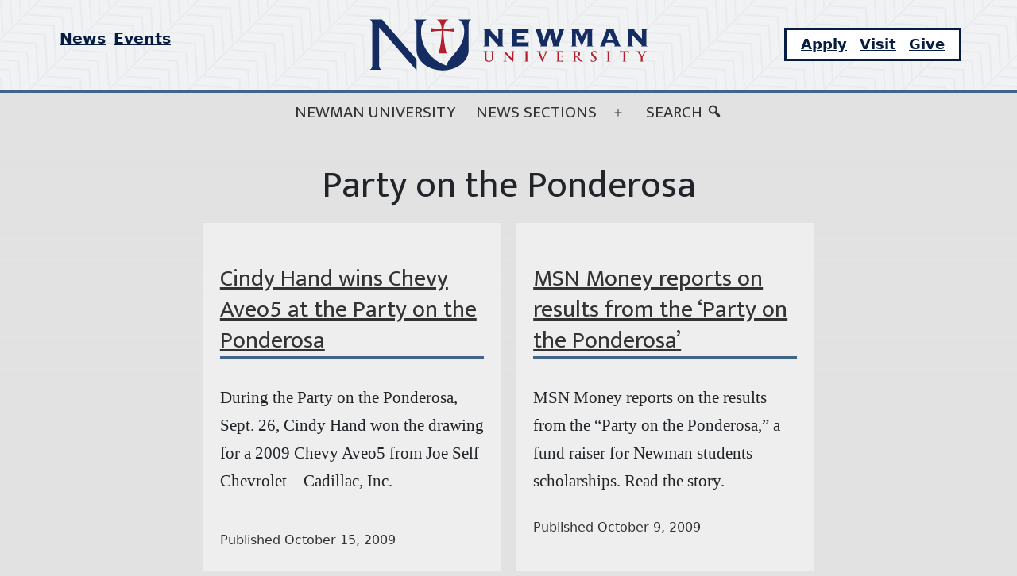

--- FILE ---
content_type: text/html; charset=UTF-8
request_url: https://news.newmanu.edu/tag/party-on-the-ponderosa/
body_size: 20219
content:
<!doctype html>
<html lang="en-US" >
<head>
	<meta charset="UTF-8" />
	<meta name="viewport" content="width=device-width, initial-scale=1" />
	<meta name='robots' content='index, follow, max-image-preview:large, max-snippet:-1, max-video-preview:-1' />
	<style>img:is([sizes="auto" i], [sizes^="auto," i]) { contain-intrinsic-size: 3000px 1500px }</style>
	
	<!-- This site is optimized with the Yoast SEO plugin v26.2 - https://yoast.com/wordpress/plugins/seo/ -->
	<title>Party on the Ponderosa Archives | Newman Today</title>
	<link rel="canonical" href="https://news.newmanu.edu/tag/party-on-the-ponderosa/" />
	<meta property="og:locale" content="en_US" />
	<meta property="og:type" content="article" />
	<meta property="og:title" content="Party on the Ponderosa Archives | Newman Today" />
	<meta property="og:url" content="https://news.newmanu.edu/tag/party-on-the-ponderosa/" />
	<meta property="og:site_name" content="Newman Today" />
	<script type="application/ld+json" class="yoast-schema-graph">{"@context":"https://schema.org","@graph":[{"@type":"CollectionPage","@id":"https://news.newmanu.edu/tag/party-on-the-ponderosa/","url":"https://news.newmanu.edu/tag/party-on-the-ponderosa/","name":"Party on the Ponderosa Archives | Newman Today","isPartOf":{"@id":"https://news.newmanu.edu/#website"},"inLanguage":"en-US"},{"@type":"WebSite","@id":"https://news.newmanu.edu/#website","url":"https://news.newmanu.edu/","name":"Newman Today","description":"Newman University News","publisher":{"@id":"https://news.newmanu.edu/#organization"},"potentialAction":[{"@type":"SearchAction","target":{"@type":"EntryPoint","urlTemplate":"https://news.newmanu.edu/?s={search_term_string}"},"query-input":{"@type":"PropertyValueSpecification","valueRequired":true,"valueName":"search_term_string"}}],"inLanguage":"en-US"},{"@type":"Organization","@id":"https://news.newmanu.edu/#organization","name":"Newman University","url":"https://news.newmanu.edu/","logo":{"@type":"ImageObject","inLanguage":"en-US","@id":"https://news.newmanu.edu/#/schema/logo/image/","url":"https://news.newmanu.edu/wp-content/uploads/2025/01/nu_hz_4c.svg","contentUrl":"https://news.newmanu.edu/wp-content/uploads/2025/01/nu_hz_4c.svg","caption":"Newman University"},"image":{"@id":"https://news.newmanu.edu/#/schema/logo/image/"},"sameAs":["https://www.facebook.com/NewmanU/","https://x.com/NewmanU","https://www.instagram.com/newmanuniversity/","https://www.linkedin.com/school/newman-university/","https://www.youtube.com/channel/UCVWfpXIx4F2UYxgduNjm6WQ"]},{"@type":"Event","name":"Spring Athlete Move-in Day","description":"","image":{"@type":"ImageObject","inLanguage":"en-US","@id":"https://news.newmanu.edu/event/spring-athlete-move-in-day/#primaryimage","url":"https://news.newmanu.edu/wp-content/uploads/2025/12/Mens-Cross-Country-MIAA.jpg","contentUrl":"https://news.newmanu.edu/wp-content/uploads/2025/12/Mens-Cross-Country-MIAA.jpg","width":1000,"height":600},"url":"https://news.newmanu.edu/event/spring-athlete-move-in-day/","eventAttendanceMode":"https://schema.org/OfflineEventAttendanceMode","eventStatus":"https://schema.org/EventScheduled","startDate":"2026-01-12T00:00:00-06:00","endDate":"2026-01-12T23:59:59-06:00","location":{"@type":"Place","name":"Newman University","description":"","url":"https://news.newmanu.edu/venue/newman-university/","address":{"@type":"PostalAddress","streetAddress":"3100 E. McCormick","addressLocality":"Wichita","addressRegion":"KS","postalCode":"67213","addressCountry":"United States"},"telephone":"316-942-4291","sameAs":""},"@id":"https://news.newmanu.edu/event/spring-athlete-move-in-day/#event"},{"@type":"Event","name":"Dining Hall opens for students","description":"","image":{"@type":"ImageObject","inLanguage":"en-US","@id":"https://news.newmanu.edu/event/dining-hall-opens-for-students/#primaryimage","url":"https://news.newmanu.edu/wp-content/uploads/2023/02/3-1.jpg","contentUrl":"https://news.newmanu.edu/wp-content/uploads/2023/02/3-1.jpg","width":1000,"height":600,"caption":"Emily Simon picks up a plate of breakfast from a server at the Mabee Dining Center."},"url":"https://news.newmanu.edu/event/dining-hall-opens-for-students/","eventAttendanceMode":"https://schema.org/OfflineEventAttendanceMode","eventStatus":"https://schema.org/EventScheduled","startDate":"2026-01-15T00:00:00-06:00","endDate":"2026-01-15T23:59:59-06:00","location":{"@type":"Place","name":"Newman University","description":"","url":"https://news.newmanu.edu/venue/newman-university/","address":{"@type":"PostalAddress","streetAddress":"3100 E. McCormick","addressLocality":"Wichita","addressRegion":"KS","postalCode":"67213","addressCountry":"United States"},"telephone":"316-942-4291","sameAs":""},"@id":"https://news.newmanu.edu/event/dining-hall-opens-for-students/#event"},{"@type":"Event","name":"Spring Orientation","description":"Spring Orientation: Transfer Student, Adult Learner &amp; New Students welcome! This will be held at the Center for Teaching and Learning on January 15th 2026. Go Jets!","image":{"@type":"ImageObject","inLanguage":"en-US","@id":"https://news.newmanu.edu/event/spring-orientation/#primaryimage","url":"https://news.newmanu.edu/wp-content/uploads/2024/09/1-8.jpg","contentUrl":"https://news.newmanu.edu/wp-content/uploads/2024/09/1-8.jpg","width":1920,"height":1080,"caption":"Students, staff, faculty and ASC sisters gather to celebrate the grand opening of \"The Hub\" at Newman University."},"url":"https://news.newmanu.edu/event/spring-orientation/","eventAttendanceMode":"https://schema.org/OfflineEventAttendanceMode","eventStatus":"https://schema.org/EventScheduled","startDate":"2026-01-15T17:00:00-06:00","endDate":"2026-01-15T19:00:00-06:00","location":{"@type":"Place","name":"Center for Teaching and Learning","description":"","url":"https://news.newmanu.edu/venue/center-for-teaching-and-learning/","address":{"@type":"PostalAddress","streetAddress":"3100 W McCormick","addressLocality":"Wichita","addressRegion":"KS","postalCode":"67213","addressCountry":"United States"},"telephone":"","sameAs":""},"@id":"https://news.newmanu.edu/event/spring-orientation/#event"},{"@type":"Event","name":"St. Newman Interview Day","description":"If you&#8217;ve applied to be considered for the full-tuition St. Newman Scholarship, this event is for you! Allow us to honor you as an already-accomplished academic scholar during our celebratory&hellip; <a class=\"more-link\" href=\"https://news.newmanu.edu/cindy-hand-wins-chevy-aveo5-at-the-party-on-the-ponderosa/\">Continue reading <span class=\"screen-reader-text\">Cindy Hand wins Chevy Aveo5 at the Party on the Ponderosa</span></a>","image":{"@type":"ImageObject","inLanguage":"en-US","@id":"https://news.newmanu.edu/event/st-newman-interview-day/#primaryimage","url":"https://news.newmanu.edu/wp-content/uploads/2025/10/Newman-Scholarship.png","contentUrl":"https://news.newmanu.edu/wp-content/uploads/2025/10/Newman-Scholarship.png","width":1384,"height":1040},"url":"https://news.newmanu.edu/event/st-newman-interview-day/","eventAttendanceMode":"https://schema.org/OfflineEventAttendanceMode","eventStatus":"https://schema.org/EventScheduled","startDate":"2026-01-17T11:30:00-06:00","endDate":"2026-01-17T13:30:00-06:00","location":{"@type":"Place","name":"Dugan Gorges Conference Center","description":"","url":"https://news.newmanu.edu/venue/dugan-gorges-conference-center/","address":{"@type":"PostalAddress","streetAddress":"3100 McCormick","addressLocality":"Wichita","postalCode":"67213-2097","addressCountry":"United States"},"telephone":" 316-942-4291, ext. 2157","sameAs":""},"@id":"https://news.newmanu.edu/event/st-newman-interview-day/#event"},{"@type":"Event","name":"Martin Luther King Jr. Day &#8212; Campus is closed","description":"Campus will be closed on January 19th 2026.","image":{"@type":"ImageObject","inLanguage":"en-US","@id":"https://news.newmanu.edu/event/martin-luther-king-jr-day-campus-is-closed/#primaryimage","url":"https://news.newmanu.edu/wp-content/uploads/2022/06/Untitled-design-8.png","contentUrl":"https://news.newmanu.edu/wp-content/uploads/2022/06/Untitled-design-8.png","width":1000,"height":600,"caption":"Martin Luther King, Jr. Day (campus closed)"},"url":"https://news.newmanu.edu/event/martin-luther-king-jr-day-campus-is-closed/","eventAttendanceMode":"https://schema.org/OfflineEventAttendanceMode","eventStatus":"https://schema.org/EventScheduled","startDate":"2026-01-19T00:00:00-06:00","endDate":"2026-01-19T23:59:59-06:00","@id":"https://news.newmanu.edu/event/martin-luther-king-jr-day-campus-is-closed/#event"},{"@type":"Event","name":"First day of classes","description":"","image":{"@type":"ImageObject","inLanguage":"en-US","@id":"https://news.newmanu.edu/event/first-day-of-classes/#primaryimage","url":"https://news.newmanu.edu/wp-content/uploads/2023/05/spring-fling-4.jpg","contentUrl":"https://news.newmanu.edu/wp-content/uploads/2023/05/spring-fling-4.jpg","width":1000,"height":700,"caption":"Students at Newman University's 2023 Spring Fling"},"url":"https://news.newmanu.edu/event/first-day-of-classes/","eventAttendanceMode":"https://schema.org/OfflineEventAttendanceMode","eventStatus":"https://schema.org/EventScheduled","startDate":"2026-01-20T00:00:00-06:00","endDate":"2026-01-20T23:59:59-06:00","location":{"@type":"Place","name":"Newman University","description":"","url":"https://news.newmanu.edu/venue/newman-university/","address":{"@type":"PostalAddress","streetAddress":"3100 E. McCormick","addressLocality":"Wichita","addressRegion":"KS","postalCode":"67213","addressCountry":"United States"},"telephone":"316-942-4291","sameAs":""},"@id":"https://news.newmanu.edu/event/first-day-of-classes/#event"},{"@type":"Event","name":"St. Newman Interview Day","description":"If you&#8217;ve applied to be considered for the full-tuition St. Newman Scholarship, this is for you! DUE TO WEATHER CONDITIONS, THIS EVENT HAS MOVED TO A FULLY VIRTUAL FORMAT. PLEASE&hellip; <a class=\"more-link\" href=\"https://news.newmanu.edu/cindy-hand-wins-chevy-aveo5-at-the-party-on-the-ponderosa/\">Continue reading <span class=\"screen-reader-text\">Cindy Hand wins Chevy Aveo5 at the Party on the Ponderosa</span></a>","image":{"@type":"ImageObject","inLanguage":"en-US","@id":"https://news.newmanu.edu/event/st-newman-interview-day-2/#primaryimage","url":"https://news.newmanu.edu/wp-content/uploads/2025/10/Newman-Scholarship.png","contentUrl":"https://news.newmanu.edu/wp-content/uploads/2025/10/Newman-Scholarship.png","width":1384,"height":1040},"url":"https://news.newmanu.edu/event/st-newman-interview-day-2/","eventAttendanceMode":"https://schema.org/OfflineEventAttendanceMode","eventStatus":"https://schema.org/EventScheduled","startDate":"2026-01-24T11:30:00-06:00","endDate":"2026-01-24T13:30:00-06:00","location":{"@type":"Place","name":"via Zoom","description":"","url":"https://news.newmanu.edu/venue/via-zoom/","address":{"@type":"PostalAddress"},"telephone":"","sameAs":""},"@id":"https://news.newmanu.edu/event/st-newman-interview-day-2/#event"},{"@type":"Event","name":"Gerber Lunch and Learn","description":"Come hear from our students who travelled in Europe last summer while enjoying a baked potato!","image":{"@type":"ImageObject","inLanguage":"en-US","@id":"https://news.newmanu.edu/event/gerber-lunch-and-learn-2/#primaryimage","url":"https://news.newmanu.edu/wp-content/uploads/2022/10/Europe-by-Rails.jpg","contentUrl":"https://news.newmanu.edu/wp-content/uploads/2022/10/Europe-by-Rails.jpg","width":1000,"height":600,"caption":"Europe by Rails"},"url":"https://news.newmanu.edu/event/gerber-lunch-and-learn-2/","eventAttendanceMode":"https://schema.org/OfflineEventAttendanceMode","eventStatus":"https://schema.org/EventScheduled","startDate":"2026-01-26T12:00:00-06:00","endDate":"2026-01-26T13:00:00-06:00","location":{"@type":"Place","name":"Caritas Room","description":"","url":"https://news.newmanu.edu/venue/caritas-room/","address":{"@type":"PostalAddress","streetAddress":"3100 McCormick St","addressLocality":"Wichita","addressRegion":"KS","postalCode":"67213","addressCountry":"United States"},"telephone":"(316) 942-4291 Ext. 2144","sameAs":"http://newmanu.edu/directory?search=Amanda%20Booth&hidedetails=false"},"@id":"https://news.newmanu.edu/event/gerber-lunch-and-learn-2/#event"},{"@type":"Event","name":"Mark Potter D2UP Mental Health Talk","description":"Former Newman University Men&#8217;s Basketball Coach, Mark Potter, will bring his mental health struggles and journey through adversity. Mark and his wife Nanette will be telling their story of family&hellip; <a class=\"more-link\" href=\"https://news.newmanu.edu/cindy-hand-wins-chevy-aveo5-at-the-party-on-the-ponderosa/\">Continue reading <span class=\"screen-reader-text\">Cindy Hand wins Chevy Aveo5 at the Party on the Ponderosa</span></a>","image":{"@type":"ImageObject","inLanguage":"en-US","@id":"https://news.newmanu.edu/event/mark-potter-d2up-mental-health-talk/#primaryimage","url":"https://news.newmanu.edu/wp-content/uploads/2016/12/Potter_coaching-staff_600X325.png","contentUrl":"https://news.newmanu.edu/wp-content/uploads/2016/12/Potter_coaching-staff_600X325.png","width":600,"height":325,"caption":"Newman University Men's Basketball Coaching Staff (l-r): Dan Cosgrove, Jeremy Espinosa, Mark Potter, R.J. Allen, Tyler Miles."},"url":"https://news.newmanu.edu/event/mark-potter-d2up-mental-health-talk/","eventAttendanceMode":"https://schema.org/OfflineEventAttendanceMode","eventStatus":"https://schema.org/EventScheduled","startDate":"2026-01-26T18:30:00-06:00","endDate":"2026-01-26T21:00:00-06:00","location":{"@type":"Place","name":"DeMattias Performance Hall","description":"","url":"https://news.newmanu.edu/venue/constitution-day-speech-kevin-walsh/","address":{"@type":"PostalAddress","streetAddress":"3100 McCormick Ave.","addressLocality":"Wichita","addressRegion":"KS","postalCode":"67213","addressCountry":"United States"},"telephone":"","sameAs":""},"@id":"https://news.newmanu.edu/event/mark-potter-d2up-mental-health-talk/#event"},{"@type":"Event","name":"Qingming ShangHe Tu &#8211; Exhibition of Multi-edition Rare Works","description":"Celebrating the 40th Anniversary of the establishment of sister-city relationship between Kaifeng, China and Wichita. Exhibition Opening Luncheon: 12:00 p.m., Jan. 27, DeMattias Hall, room 185 Exhibition Period: Jan. 26&hellip; <a class=\"more-link\" href=\"https://news.newmanu.edu/cindy-hand-wins-chevy-aveo5-at-the-party-on-the-ponderosa/\">Continue reading <span class=\"screen-reader-text\">Cindy Hand wins Chevy Aveo5 at the Party on the Ponderosa</span></a>","image":{"@type":"ImageObject","inLanguage":"en-US","@id":"https://news.newmanu.edu/event/qingming-shanghe-tu-exhibition-of-multi-edition-rare-works/#primaryimage","url":"https://news.newmanu.edu/wp-content/uploads/2026/01/Walk-into-the-Qungming-Shanghe.jpg","contentUrl":"https://news.newmanu.edu/wp-content/uploads/2026/01/Walk-into-the-Qungming-Shanghe.jpg","width":1280,"height":914},"url":"https://news.newmanu.edu/event/qingming-shanghe-tu-exhibition-of-multi-edition-rare-works/","eventAttendanceMode":"https://schema.org/OfflineEventAttendanceMode","eventStatus":"https://schema.org/EventScheduled","startDate":"2026-01-27T12:00:00-06:00","endDate":"2026-01-27T12:00:00-06:00","location":{"@type":"Place","name":"DeMattias Hall","description":"","url":"https://news.newmanu.edu/venue/demattias-hall/","address":{"@type":"PostalAddress"},"telephone":"","sameAs":""},"@id":"https://news.newmanu.edu/event/qingming-shanghe-tu-exhibition-of-multi-edition-rare-works/#event"},{"@type":"Event","name":"Pop Darts Tournament","description":"Grab a partner and come test your skills at Pop Darts! A different type of competition that needs a different set of skills, so pick your partner carefully as you&hellip; <a class=\"more-link\" href=\"https://news.newmanu.edu/cindy-hand-wins-chevy-aveo5-at-the-party-on-the-ponderosa/\">Continue reading <span class=\"screen-reader-text\">Cindy Hand wins Chevy Aveo5 at the Party on the Ponderosa</span></a>","image":{"@type":"ImageObject","inLanguage":"en-US","@id":"https://news.newmanu.edu/event/pop-darts-tournament/#primaryimage","url":"https://news.newmanu.edu/wp-content/uploads/2026/01/Untitled-design-9.jpg","contentUrl":"https://news.newmanu.edu/wp-content/uploads/2026/01/Untitled-design-9.jpg","width":1920,"height":1080},"url":"https://news.newmanu.edu/event/pop-darts-tournament/","eventAttendanceMode":"https://schema.org/OfflineEventAttendanceMode","eventStatus":"https://schema.org/EventScheduled","startDate":"2026-01-27T18:30:00-06:00","endDate":"2026-01-27T20:30:00-06:00","location":{"@type":"Place","name":"Dugan Gorges Conference Center","description":"","url":"https://news.newmanu.edu/venue/dugan-gorges-conference-center/","address":{"@type":"PostalAddress","streetAddress":"3100 McCormick","addressLocality":"Wichita","postalCode":"67213-2097","addressCountry":"United States"},"telephone":" 316-942-4291, ext. 2157","sameAs":""},"@id":"https://news.newmanu.edu/event/pop-darts-tournament/#event"},{"@type":"Event","name":"National Hot Chocolate Day","description":"Enjoy complementary hot chocolate and croissants to celebrate!","image":{"@type":"ImageObject","inLanguage":"en-US","@id":"https://news.newmanu.edu/event/national-hot-chocolate-day/#primaryimage","url":"https://news.newmanu.edu/wp-content/uploads/2026/01/Untitled-design-10.jpg","contentUrl":"https://news.newmanu.edu/wp-content/uploads/2026/01/Untitled-design-10.jpg","width":1920,"height":1080},"url":"https://news.newmanu.edu/event/national-hot-chocolate-day/","eventAttendanceMode":"https://schema.org/OfflineEventAttendanceMode","eventStatus":"https://schema.org/EventScheduled","startDate":"2026-01-28T13:00:00-06:00","endDate":"2026-01-28T14:30:00-06:00","location":{"@type":"Place","name":"Student Activity Center &#8211; Dugan Library","description":"","url":"https://news.newmanu.edu/venue/student-activity-center-dugan-library/","address":{"@type":"PostalAddress","streetAddress":"3100 McCormick","addressLocality":"Wichita","addressRegion":"KS","postalCode":"67037","addressCountry":"United States"},"telephone":"","sameAs":""},"@id":"https://news.newmanu.edu/event/national-hot-chocolate-day/#event"},{"@type":"Event","name":"Virtual Health Science Q&#038;A Session","description":"Newman University&#8217;s Health Science Q&amp;A Sessions are uniquely designed for prospective undergraduate students who have detailed questions about the programs, their application requirements, and what to expect upon admission. Directors&hellip; <a class=\"more-link\" href=\"https://news.newmanu.edu/cindy-hand-wins-chevy-aveo5-at-the-party-on-the-ponderosa/\">Continue reading <span class=\"screen-reader-text\">Cindy Hand wins Chevy Aveo5 at the Party on the Ponderosa</span></a>","image":{"@type":"ImageObject","inLanguage":"en-US","@id":"https://news.newmanu.edu/event/virtual-health-science-qa-session-7/#primaryimage","url":"https://news.newmanu.edu/wp-content/uploads/2025/09/497848247_1249516293846456_2023861898256192128_n.jpg","contentUrl":"https://news.newmanu.edu/wp-content/uploads/2025/09/497848247_1249516293846456_2023861898256192128_n.jpg","width":1600,"height":800,"caption":"Health Sciences image"},"url":"https://news.newmanu.edu/event/virtual-health-science-qa-session-7/","eventAttendanceMode":"https://schema.org/OfflineEventAttendanceMode","eventStatus":"https://schema.org/EventScheduled","startDate":"2026-01-29T18:00:00-06:00","endDate":"2026-01-29T18:45:00-06:00","@id":"https://news.newmanu.edu/event/virtual-health-science-qa-session-7/#event"}]}</script>
	<!-- / Yoast SEO plugin. -->


<link rel='dns-prefetch' href='//static.addtoany.com' />
<link rel="alternate" type="application/rss+xml" title="Newman Today &raquo; Feed" href="https://news.newmanu.edu/feed/" />
<link rel="alternate" type="application/rss+xml" title="Newman Today &raquo; Comments Feed" href="https://news.newmanu.edu/comments/feed/" />
<link rel="alternate" type="text/calendar" title="Newman Today &raquo; iCal Feed" href="https://news.newmanu.edu/calendar/?ical=1" />
<link rel="alternate" type="application/rss+xml" title="Newman Today &raquo; Party on the Ponderosa Tag Feed" href="https://news.newmanu.edu/tag/party-on-the-ponderosa/feed/" />
<script type="5787cd170f1e0af25a5f6fdc-text/javascript">
window._wpemojiSettings = {"baseUrl":"https:\/\/s.w.org\/images\/core\/emoji\/16.0.1\/72x72\/","ext":".png","svgUrl":"https:\/\/s.w.org\/images\/core\/emoji\/16.0.1\/svg\/","svgExt":".svg","source":{"concatemoji":"https:\/\/news.newmanu.edu\/wp-includes\/js\/wp-emoji-release.min.js?ver=6.8.3"}};
/*! This file is auto-generated */
!function(s,n){var o,i,e;function c(e){try{var t={supportTests:e,timestamp:(new Date).valueOf()};sessionStorage.setItem(o,JSON.stringify(t))}catch(e){}}function p(e,t,n){e.clearRect(0,0,e.canvas.width,e.canvas.height),e.fillText(t,0,0);var t=new Uint32Array(e.getImageData(0,0,e.canvas.width,e.canvas.height).data),a=(e.clearRect(0,0,e.canvas.width,e.canvas.height),e.fillText(n,0,0),new Uint32Array(e.getImageData(0,0,e.canvas.width,e.canvas.height).data));return t.every(function(e,t){return e===a[t]})}function u(e,t){e.clearRect(0,0,e.canvas.width,e.canvas.height),e.fillText(t,0,0);for(var n=e.getImageData(16,16,1,1),a=0;a<n.data.length;a++)if(0!==n.data[a])return!1;return!0}function f(e,t,n,a){switch(t){case"flag":return n(e,"\ud83c\udff3\ufe0f\u200d\u26a7\ufe0f","\ud83c\udff3\ufe0f\u200b\u26a7\ufe0f")?!1:!n(e,"\ud83c\udde8\ud83c\uddf6","\ud83c\udde8\u200b\ud83c\uddf6")&&!n(e,"\ud83c\udff4\udb40\udc67\udb40\udc62\udb40\udc65\udb40\udc6e\udb40\udc67\udb40\udc7f","\ud83c\udff4\u200b\udb40\udc67\u200b\udb40\udc62\u200b\udb40\udc65\u200b\udb40\udc6e\u200b\udb40\udc67\u200b\udb40\udc7f");case"emoji":return!a(e,"\ud83e\udedf")}return!1}function g(e,t,n,a){var r="undefined"!=typeof WorkerGlobalScope&&self instanceof WorkerGlobalScope?new OffscreenCanvas(300,150):s.createElement("canvas"),o=r.getContext("2d",{willReadFrequently:!0}),i=(o.textBaseline="top",o.font="600 32px Arial",{});return e.forEach(function(e){i[e]=t(o,e,n,a)}),i}function t(e){var t=s.createElement("script");t.src=e,t.defer=!0,s.head.appendChild(t)}"undefined"!=typeof Promise&&(o="wpEmojiSettingsSupports",i=["flag","emoji"],n.supports={everything:!0,everythingExceptFlag:!0},e=new Promise(function(e){s.addEventListener("DOMContentLoaded",e,{once:!0})}),new Promise(function(t){var n=function(){try{var e=JSON.parse(sessionStorage.getItem(o));if("object"==typeof e&&"number"==typeof e.timestamp&&(new Date).valueOf()<e.timestamp+604800&&"object"==typeof e.supportTests)return e.supportTests}catch(e){}return null}();if(!n){if("undefined"!=typeof Worker&&"undefined"!=typeof OffscreenCanvas&&"undefined"!=typeof URL&&URL.createObjectURL&&"undefined"!=typeof Blob)try{var e="postMessage("+g.toString()+"("+[JSON.stringify(i),f.toString(),p.toString(),u.toString()].join(",")+"));",a=new Blob([e],{type:"text/javascript"}),r=new Worker(URL.createObjectURL(a),{name:"wpTestEmojiSupports"});return void(r.onmessage=function(e){c(n=e.data),r.terminate(),t(n)})}catch(e){}c(n=g(i,f,p,u))}t(n)}).then(function(e){for(var t in e)n.supports[t]=e[t],n.supports.everything=n.supports.everything&&n.supports[t],"flag"!==t&&(n.supports.everythingExceptFlag=n.supports.everythingExceptFlag&&n.supports[t]);n.supports.everythingExceptFlag=n.supports.everythingExceptFlag&&!n.supports.flag,n.DOMReady=!1,n.readyCallback=function(){n.DOMReady=!0}}).then(function(){return e}).then(function(){var e;n.supports.everything||(n.readyCallback(),(e=n.source||{}).concatemoji?t(e.concatemoji):e.wpemoji&&e.twemoji&&(t(e.twemoji),t(e.wpemoji)))}))}((window,document),window._wpemojiSettings);
</script>
<link rel='stylesheet' id='tribe-events-pro-mini-calendar-block-styles-css' href='https://news.newmanu.edu/wp-content/plugins/events-calendar-pro/build/css/tribe-events-pro-mini-calendar-block.css?ver=7.7.9' media='all' />
<style id='wp-emoji-styles-inline-css'>

	img.wp-smiley, img.emoji {
		display: inline !important;
		border: none !important;
		box-shadow: none !important;
		height: 1em !important;
		width: 1em !important;
		margin: 0 0.07em !important;
		vertical-align: -0.1em !important;
		background: none !important;
		padding: 0 !important;
	}
</style>
<link rel='stylesheet' id='wp-block-library-css' href='https://news.newmanu.edu/wp-includes/css/dist/block-library/style.min.css?ver=6.8.3' media='all' />
<style id='wp-block-library-theme-inline-css'>
.wp-block-audio :where(figcaption){color:#555;font-size:13px;text-align:center}.is-dark-theme .wp-block-audio :where(figcaption){color:#ffffffa6}.wp-block-audio{margin:0 0 1em}.wp-block-code{border:1px solid #ccc;border-radius:4px;font-family:Menlo,Consolas,monaco,monospace;padding:.8em 1em}.wp-block-embed :where(figcaption){color:#555;font-size:13px;text-align:center}.is-dark-theme .wp-block-embed :where(figcaption){color:#ffffffa6}.wp-block-embed{margin:0 0 1em}.blocks-gallery-caption{color:#555;font-size:13px;text-align:center}.is-dark-theme .blocks-gallery-caption{color:#ffffffa6}:root :where(.wp-block-image figcaption){color:#555;font-size:13px;text-align:center}.is-dark-theme :root :where(.wp-block-image figcaption){color:#ffffffa6}.wp-block-image{margin:0 0 1em}.wp-block-pullquote{border-bottom:4px solid;border-top:4px solid;color:currentColor;margin-bottom:1.75em}.wp-block-pullquote cite,.wp-block-pullquote footer,.wp-block-pullquote__citation{color:currentColor;font-size:.8125em;font-style:normal;text-transform:uppercase}.wp-block-quote{border-left:.25em solid;margin:0 0 1.75em;padding-left:1em}.wp-block-quote cite,.wp-block-quote footer{color:currentColor;font-size:.8125em;font-style:normal;position:relative}.wp-block-quote:where(.has-text-align-right){border-left:none;border-right:.25em solid;padding-left:0;padding-right:1em}.wp-block-quote:where(.has-text-align-center){border:none;padding-left:0}.wp-block-quote.is-large,.wp-block-quote.is-style-large,.wp-block-quote:where(.is-style-plain){border:none}.wp-block-search .wp-block-search__label{font-weight:700}.wp-block-search__button{border:1px solid #ccc;padding:.375em .625em}:where(.wp-block-group.has-background){padding:1.25em 2.375em}.wp-block-separator.has-css-opacity{opacity:.4}.wp-block-separator{border:none;border-bottom:2px solid;margin-left:auto;margin-right:auto}.wp-block-separator.has-alpha-channel-opacity{opacity:1}.wp-block-separator:not(.is-style-wide):not(.is-style-dots){width:100px}.wp-block-separator.has-background:not(.is-style-dots){border-bottom:none;height:1px}.wp-block-separator.has-background:not(.is-style-wide):not(.is-style-dots){height:2px}.wp-block-table{margin:0 0 1em}.wp-block-table td,.wp-block-table th{word-break:normal}.wp-block-table :where(figcaption){color:#555;font-size:13px;text-align:center}.is-dark-theme .wp-block-table :where(figcaption){color:#ffffffa6}.wp-block-video :where(figcaption){color:#555;font-size:13px;text-align:center}.is-dark-theme .wp-block-video :where(figcaption){color:#ffffffa6}.wp-block-video{margin:0 0 1em}:root :where(.wp-block-template-part.has-background){margin-bottom:0;margin-top:0;padding:1.25em 2.375em}
</style>
<style id='classic-theme-styles-inline-css'>
/*! This file is auto-generated */
.wp-block-button__link{color:#fff;background-color:#32373c;border-radius:9999px;box-shadow:none;text-decoration:none;padding:calc(.667em + 2px) calc(1.333em + 2px);font-size:1.125em}.wp-block-file__button{background:#32373c;color:#fff;text-decoration:none}
</style>
<style id='nu-custom-nu-cta-block-style-inline-css'>
.wp-block-nu-custom-nu-cta-block{background-color:#d8d8d8;padding:1em;border:4px solid #39414d;display:-ms-grid;display:grid;grid-gap:10px;-ms-grid-columns:1fr 1fr 1fr;grid-template-columns:1fr 1fr 1fr}.wp-block-nu-custom-nu-cta-block .ctaTitle{border-bottom:1px solid;-ms-grid-column:1;-ms-grid-column-span:3;grid-column:1/4;-ms-grid-row:1;grid-row:1;font-size:2em;font-family:var(--entry-content--font-family);font-weight:bold;font-style:italic}.wp-block-nu-custom-nu-cta-block .ctaText{-ms-grid-column:1;-ms-grid-column-span:2;grid-column:1/3;-ms-grid-row:2;grid-row:2;font-size:1.2em;font-family:var(--heading--font-family)}.wp-block-nu-custom-nu-cta-block .wp-block-buttons{-ms-grid-column:3;grid-column:3;-ms-grid-row:2;grid-row:2}.wp-block-nu-custom-nu-cta-block .wp-block-buttons .wp-block-button{width:100%;display:flex;align-items:flex-end;justify-content:center}.wp-block-nu-custom-nu-cta-block .wp-block-buttons .wp-block-button a.wp-block-button__link{background-color:#960f18 !important;font-size:1.2em;text-transform:uppercase}.wp-block-nu-custom-nu-cta-block .wp-block-buttons .wp-block-button a.wp-block-button__link:hover{background-color:#fff !important;color:#960f18 !important}@media only screen and (max-width: 720px){.wp-block-nu-custom-nu-cta-block{display:flex;flex-wrap:wrap;text-align:center;align-items:center;justify-content:center}}

</style>
<style id='nu-custom-nu-post-list-block-style-inline-css'>
.wp-block-nu-custom-nu-post-list-block{list-style:none}@media(max-width: 959px)and (min-width: 600px){.wp-block-latest-posts.columns-4 li{width:calc(50% - .65em)}.wp-block-latest-posts.columns-4 li:nth-child(2n){margin-right:0}}@media(min-width: 960px){.wp-block-latest-posts.columns-4 li{width:calc(25% - .9375em)}.wp-block-latest-posts.columns-4 li:nth-child(4n){margin-right:0}}

</style>
<link rel='stylesheet' id='twenty-twenty-one-custom-color-overrides-css' href='https://news.newmanu.edu/wp-content/themes/twentytwentyone/assets/css/custom-color-overrides.css?ver=1.0.0' media='all' />
<style id='twenty-twenty-one-custom-color-overrides-inline-css'>
:root .editor-styles-wrapper{--global--color-background: #e2e2e2;--global--color-primary: #000;--global--color-secondary: #000;--button--color-background: #000;--button--color-text-hover: #000;}
</style>
<style id='global-styles-inline-css'>
:root{--wp--preset--aspect-ratio--square: 1;--wp--preset--aspect-ratio--4-3: 4/3;--wp--preset--aspect-ratio--3-4: 3/4;--wp--preset--aspect-ratio--3-2: 3/2;--wp--preset--aspect-ratio--2-3: 2/3;--wp--preset--aspect-ratio--16-9: 16/9;--wp--preset--aspect-ratio--9-16: 9/16;--wp--preset--color--black: #000000;--wp--preset--color--cyan-bluish-gray: #abb8c3;--wp--preset--color--white: #FFFFFF;--wp--preset--color--pale-pink: #f78da7;--wp--preset--color--vivid-red: #cf2e2e;--wp--preset--color--luminous-vivid-orange: #ff6900;--wp--preset--color--luminous-vivid-amber: #fcb900;--wp--preset--color--light-green-cyan: #7bdcb5;--wp--preset--color--vivid-green-cyan: #00d084;--wp--preset--color--pale-cyan-blue: #8ed1fc;--wp--preset--color--vivid-cyan-blue: #0693e3;--wp--preset--color--vivid-purple: #9b51e0;--wp--preset--color--dark-gray: #28303D;--wp--preset--color--gray: #39414D;--wp--preset--color--green: #D1E4DD;--wp--preset--color--blue: #D1DFE4;--wp--preset--color--purple: #D1D1E4;--wp--preset--color--red: #E4D1D1;--wp--preset--color--orange: #E4DAD1;--wp--preset--color--yellow: #EEEADD;--wp--preset--gradient--vivid-cyan-blue-to-vivid-purple: linear-gradient(135deg,rgba(6,147,227,1) 0%,rgb(155,81,224) 100%);--wp--preset--gradient--light-green-cyan-to-vivid-green-cyan: linear-gradient(135deg,rgb(122,220,180) 0%,rgb(0,208,130) 100%);--wp--preset--gradient--luminous-vivid-amber-to-luminous-vivid-orange: linear-gradient(135deg,rgba(252,185,0,1) 0%,rgba(255,105,0,1) 100%);--wp--preset--gradient--luminous-vivid-orange-to-vivid-red: linear-gradient(135deg,rgba(255,105,0,1) 0%,rgb(207,46,46) 100%);--wp--preset--gradient--very-light-gray-to-cyan-bluish-gray: linear-gradient(135deg,rgb(238,238,238) 0%,rgb(169,184,195) 100%);--wp--preset--gradient--cool-to-warm-spectrum: linear-gradient(135deg,rgb(74,234,220) 0%,rgb(151,120,209) 20%,rgb(207,42,186) 40%,rgb(238,44,130) 60%,rgb(251,105,98) 80%,rgb(254,248,76) 100%);--wp--preset--gradient--blush-light-purple: linear-gradient(135deg,rgb(255,206,236) 0%,rgb(152,150,240) 100%);--wp--preset--gradient--blush-bordeaux: linear-gradient(135deg,rgb(254,205,165) 0%,rgb(254,45,45) 50%,rgb(107,0,62) 100%);--wp--preset--gradient--luminous-dusk: linear-gradient(135deg,rgb(255,203,112) 0%,rgb(199,81,192) 50%,rgb(65,88,208) 100%);--wp--preset--gradient--pale-ocean: linear-gradient(135deg,rgb(255,245,203) 0%,rgb(182,227,212) 50%,rgb(51,167,181) 100%);--wp--preset--gradient--electric-grass: linear-gradient(135deg,rgb(202,248,128) 0%,rgb(113,206,126) 100%);--wp--preset--gradient--midnight: linear-gradient(135deg,rgb(2,3,129) 0%,rgb(40,116,252) 100%);--wp--preset--gradient--purple-to-yellow: linear-gradient(160deg, #D1D1E4 0%, #EEEADD 100%);--wp--preset--gradient--yellow-to-purple: linear-gradient(160deg, #EEEADD 0%, #D1D1E4 100%);--wp--preset--gradient--green-to-yellow: linear-gradient(160deg, #D1E4DD 0%, #EEEADD 100%);--wp--preset--gradient--yellow-to-green: linear-gradient(160deg, #EEEADD 0%, #D1E4DD 100%);--wp--preset--gradient--red-to-yellow: linear-gradient(160deg, #E4D1D1 0%, #EEEADD 100%);--wp--preset--gradient--yellow-to-red: linear-gradient(160deg, #EEEADD 0%, #E4D1D1 100%);--wp--preset--gradient--purple-to-red: linear-gradient(160deg, #D1D1E4 0%, #E4D1D1 100%);--wp--preset--gradient--red-to-purple: linear-gradient(160deg, #E4D1D1 0%, #D1D1E4 100%);--wp--preset--font-size--small: 18px;--wp--preset--font-size--medium: 20px;--wp--preset--font-size--large: 24px;--wp--preset--font-size--x-large: 42px;--wp--preset--font-size--extra-small: 16px;--wp--preset--font-size--normal: 20px;--wp--preset--font-size--extra-large: 40px;--wp--preset--font-size--huge: 96px;--wp--preset--font-size--gigantic: 144px;--wp--preset--spacing--20: 0.44rem;--wp--preset--spacing--30: 0.67rem;--wp--preset--spacing--40: 1rem;--wp--preset--spacing--50: 1.5rem;--wp--preset--spacing--60: 2.25rem;--wp--preset--spacing--70: 3.38rem;--wp--preset--spacing--80: 5.06rem;--wp--preset--shadow--natural: 6px 6px 9px rgba(0, 0, 0, 0.2);--wp--preset--shadow--deep: 12px 12px 50px rgba(0, 0, 0, 0.4);--wp--preset--shadow--sharp: 6px 6px 0px rgba(0, 0, 0, 0.2);--wp--preset--shadow--outlined: 6px 6px 0px -3px rgba(255, 255, 255, 1), 6px 6px rgba(0, 0, 0, 1);--wp--preset--shadow--crisp: 6px 6px 0px rgba(0, 0, 0, 1);}:where(.is-layout-flex){gap: 0.5em;}:where(.is-layout-grid){gap: 0.5em;}body .is-layout-flex{display: flex;}.is-layout-flex{flex-wrap: wrap;align-items: center;}.is-layout-flex > :is(*, div){margin: 0;}body .is-layout-grid{display: grid;}.is-layout-grid > :is(*, div){margin: 0;}:where(.wp-block-columns.is-layout-flex){gap: 2em;}:where(.wp-block-columns.is-layout-grid){gap: 2em;}:where(.wp-block-post-template.is-layout-flex){gap: 1.25em;}:where(.wp-block-post-template.is-layout-grid){gap: 1.25em;}.has-black-color{color: var(--wp--preset--color--black) !important;}.has-cyan-bluish-gray-color{color: var(--wp--preset--color--cyan-bluish-gray) !important;}.has-white-color{color: var(--wp--preset--color--white) !important;}.has-pale-pink-color{color: var(--wp--preset--color--pale-pink) !important;}.has-vivid-red-color{color: var(--wp--preset--color--vivid-red) !important;}.has-luminous-vivid-orange-color{color: var(--wp--preset--color--luminous-vivid-orange) !important;}.has-luminous-vivid-amber-color{color: var(--wp--preset--color--luminous-vivid-amber) !important;}.has-light-green-cyan-color{color: var(--wp--preset--color--light-green-cyan) !important;}.has-vivid-green-cyan-color{color: var(--wp--preset--color--vivid-green-cyan) !important;}.has-pale-cyan-blue-color{color: var(--wp--preset--color--pale-cyan-blue) !important;}.has-vivid-cyan-blue-color{color: var(--wp--preset--color--vivid-cyan-blue) !important;}.has-vivid-purple-color{color: var(--wp--preset--color--vivid-purple) !important;}.has-black-background-color{background-color: var(--wp--preset--color--black) !important;}.has-cyan-bluish-gray-background-color{background-color: var(--wp--preset--color--cyan-bluish-gray) !important;}.has-white-background-color{background-color: var(--wp--preset--color--white) !important;}.has-pale-pink-background-color{background-color: var(--wp--preset--color--pale-pink) !important;}.has-vivid-red-background-color{background-color: var(--wp--preset--color--vivid-red) !important;}.has-luminous-vivid-orange-background-color{background-color: var(--wp--preset--color--luminous-vivid-orange) !important;}.has-luminous-vivid-amber-background-color{background-color: var(--wp--preset--color--luminous-vivid-amber) !important;}.has-light-green-cyan-background-color{background-color: var(--wp--preset--color--light-green-cyan) !important;}.has-vivid-green-cyan-background-color{background-color: var(--wp--preset--color--vivid-green-cyan) !important;}.has-pale-cyan-blue-background-color{background-color: var(--wp--preset--color--pale-cyan-blue) !important;}.has-vivid-cyan-blue-background-color{background-color: var(--wp--preset--color--vivid-cyan-blue) !important;}.has-vivid-purple-background-color{background-color: var(--wp--preset--color--vivid-purple) !important;}.has-black-border-color{border-color: var(--wp--preset--color--black) !important;}.has-cyan-bluish-gray-border-color{border-color: var(--wp--preset--color--cyan-bluish-gray) !important;}.has-white-border-color{border-color: var(--wp--preset--color--white) !important;}.has-pale-pink-border-color{border-color: var(--wp--preset--color--pale-pink) !important;}.has-vivid-red-border-color{border-color: var(--wp--preset--color--vivid-red) !important;}.has-luminous-vivid-orange-border-color{border-color: var(--wp--preset--color--luminous-vivid-orange) !important;}.has-luminous-vivid-amber-border-color{border-color: var(--wp--preset--color--luminous-vivid-amber) !important;}.has-light-green-cyan-border-color{border-color: var(--wp--preset--color--light-green-cyan) !important;}.has-vivid-green-cyan-border-color{border-color: var(--wp--preset--color--vivid-green-cyan) !important;}.has-pale-cyan-blue-border-color{border-color: var(--wp--preset--color--pale-cyan-blue) !important;}.has-vivid-cyan-blue-border-color{border-color: var(--wp--preset--color--vivid-cyan-blue) !important;}.has-vivid-purple-border-color{border-color: var(--wp--preset--color--vivid-purple) !important;}.has-vivid-cyan-blue-to-vivid-purple-gradient-background{background: var(--wp--preset--gradient--vivid-cyan-blue-to-vivid-purple) !important;}.has-light-green-cyan-to-vivid-green-cyan-gradient-background{background: var(--wp--preset--gradient--light-green-cyan-to-vivid-green-cyan) !important;}.has-luminous-vivid-amber-to-luminous-vivid-orange-gradient-background{background: var(--wp--preset--gradient--luminous-vivid-amber-to-luminous-vivid-orange) !important;}.has-luminous-vivid-orange-to-vivid-red-gradient-background{background: var(--wp--preset--gradient--luminous-vivid-orange-to-vivid-red) !important;}.has-very-light-gray-to-cyan-bluish-gray-gradient-background{background: var(--wp--preset--gradient--very-light-gray-to-cyan-bluish-gray) !important;}.has-cool-to-warm-spectrum-gradient-background{background: var(--wp--preset--gradient--cool-to-warm-spectrum) !important;}.has-blush-light-purple-gradient-background{background: var(--wp--preset--gradient--blush-light-purple) !important;}.has-blush-bordeaux-gradient-background{background: var(--wp--preset--gradient--blush-bordeaux) !important;}.has-luminous-dusk-gradient-background{background: var(--wp--preset--gradient--luminous-dusk) !important;}.has-pale-ocean-gradient-background{background: var(--wp--preset--gradient--pale-ocean) !important;}.has-electric-grass-gradient-background{background: var(--wp--preset--gradient--electric-grass) !important;}.has-midnight-gradient-background{background: var(--wp--preset--gradient--midnight) !important;}.has-small-font-size{font-size: var(--wp--preset--font-size--small) !important;}.has-medium-font-size{font-size: var(--wp--preset--font-size--medium) !important;}.has-large-font-size{font-size: var(--wp--preset--font-size--large) !important;}.has-x-large-font-size{font-size: var(--wp--preset--font-size--x-large) !important;}
:where(.wp-block-post-template.is-layout-flex){gap: 1.25em;}:where(.wp-block-post-template.is-layout-grid){gap: 1.25em;}
:where(.wp-block-columns.is-layout-flex){gap: 2em;}:where(.wp-block-columns.is-layout-grid){gap: 2em;}
:root :where(.wp-block-pullquote){font-size: 1.5em;line-height: 1.6;}
</style>
<link rel='stylesheet' id='dashicons-css' href='https://news.newmanu.edu/wp-includes/css/dashicons.min.css?ver=6.8.3' media='all' />
<link rel='stylesheet' id='twenty-twenty-one-style-css' href='https://news.newmanu.edu/wp-content/themes/twentytwentyone/style.css?ver=1.0.0' media='all' />
<style id='twenty-twenty-one-style-inline-css'>
:root{--global--color-background: #e2e2e2;--global--color-primary: #000;--global--color-secondary: #000;--button--color-background: #000;--button--color-text-hover: #000;}
</style>
<link rel='stylesheet' id='twenty-twenty-one-print-style-css' href='https://news.newmanu.edu/wp-content/themes/twentytwentyone/assets/css/print.css?ver=1.0.0' media='print' />
<link rel='stylesheet' id='addtoany-css' href='https://news.newmanu.edu/wp-content/plugins/add-to-any/addtoany.min.css?ver=1.16' media='all' />
<style id='addtoany-inline-css'>
@media screen and (max-width:980px){
.a2a_floating_style.a2a_vertical_style{display:none;}
}
.a2a_vertical_style a img, .addtoany_list a img{
	width:35px !important;
	height:35px !important;
}
</style>
<script id="addtoany-core-js-before" type="5787cd170f1e0af25a5f6fdc-text/javascript">
window.a2a_config=window.a2a_config||{};a2a_config.callbacks=[];a2a_config.overlays=[];a2a_config.templates={};
a2a_config.callbacks.push({ready: function(){var d=document;function a(){var c,e=d.createElement("div");e.innerHTML="<div class=\"a2a_kit a2a_kit_size_30 a2a_floating_style a2a_vertical_style\" data-a2a-scroll-show=\"100,100\" style=\"margin-left:100px;top:100px;background-color:transparent;\"><a class=\"a2a_button_facebook\"><img defer src=\"https:\/\/mag.newmanu.edu\/wp-content\/themes\/numag-20\/img\/facebook.png\" width=\"30\" height=\"30\" alt=\"Facebook\"><\/a><a class=\"a2a_button_twitter\"><img src=\"https:\/\/mag.newmanu.edu\/wp-content\/themes\/numag-20\/img\/twitter.png\" width=\"30\" height=\"30\" alt=\"Twitter\"><\/a><a class=\"a2a_button_email\"><img src=\"https:\/\/mag.newmanu.edu\/wp-content\/themes\/numag-20\/img\/email.png\" width=\"30\" height=\"30\" alt=\"Email\"><\/a><a class=\"a2a_dd addtoany_share_save addtoany_share\" href=\"https:\/\/www.addtoany.com\/share\"><img src=\"https:\/\/mag.newmanu.edu\/wp-content\/themes\/numag-20\/img\/a2a.png\" alt=\"Share\"><\/a><\/div>";c=d.querySelector(".entry-content");if(c)c.appendChild(e.firstChild);a2a.init("page");}if("loading"!==d.readyState)a();else d.addEventListener("DOMContentLoaded",a,false);}});
</script>
<script src="https://static.addtoany.com/menu/page.js" id="addtoany-core-js" type="5787cd170f1e0af25a5f6fdc-text/javascript"></script>
<script src="https://news.newmanu.edu/wp-includes/js/jquery/jquery.min.js?ver=3.7.1" id="jquery-core-js" type="5787cd170f1e0af25a5f6fdc-text/javascript"></script>
<script src="https://news.newmanu.edu/wp-includes/js/jquery/jquery-migrate.min.js?ver=3.4.1" id="jquery-migrate-js" type="5787cd170f1e0af25a5f6fdc-text/javascript"></script>
<script defer src="https://news.newmanu.edu/wp-content/plugins/add-to-any/addtoany.min.js?ver=1.1" id="addtoany-jquery-js" type="5787cd170f1e0af25a5f6fdc-text/javascript"></script>
<script id="twenty-twenty-one-ie11-polyfills-js-after" type="5787cd170f1e0af25a5f6fdc-text/javascript">
( Element.prototype.matches && Element.prototype.closest && window.NodeList && NodeList.prototype.forEach ) || document.write( '<script src="https://news.newmanu.edu/wp-content/themes/twentytwentyone/assets/js/polyfills.js?ver=1.0.0"></scr' + 'ipt>' );
</script>
<script src="https://news.newmanu.edu/wp-content/themes/twentytwentyone/assets/js/primary-navigation.js?ver=1.0.0" id="twenty-twenty-one-primary-navigation-script-js" defer data-wp-strategy="defer" type="5787cd170f1e0af25a5f6fdc-text/javascript"></script>
<link rel="https://api.w.org/" href="https://news.newmanu.edu/wp-json/" /><link rel="alternate" title="JSON" type="application/json" href="https://news.newmanu.edu/wp-json/wp/v2/tags/606" /><link rel="EditURI" type="application/rsd+xml" title="RSD" href="https://news.newmanu.edu/xmlrpc.php?rsd" />
<meta name="generator" content="WordPress 6.8.3" />
<meta name="et-api-version" content="v1"><meta name="et-api-origin" content="https://news.newmanu.edu"><link rel="https://theeventscalendar.com/" href="https://news.newmanu.edu/wp-json/tribe/tickets/v1/" /><meta name="tec-api-version" content="v1"><meta name="tec-api-origin" content="https://news.newmanu.edu"><link rel="alternate" href="https://news.newmanu.edu/wp-json/tribe/events/v1/events/?tags=party-on-the-ponderosa" />        <style>@media screen and (max-width: 782px) {
                #wpadminbar li#wp-admin-bar-sweeppress-menu {
                    display: block;
                }
            }</style>
		    <style id="custom-background-css">
body.custom-background { background-color: #e2e2e2; }
</style>
	<link rel="icon" href="https://news.newmanu.edu/wp-content/uploads/2021/07/cropped-newman-square-logo-red-32x32.png" sizes="32x32" />
<link rel="icon" href="https://news.newmanu.edu/wp-content/uploads/2021/07/cropped-newman-square-logo-red-192x192.png" sizes="192x192" />
<link rel="apple-touch-icon" href="https://news.newmanu.edu/wp-content/uploads/2021/07/cropped-newman-square-logo-red-180x180.png" />
<meta name="msapplication-TileImage" content="https://news.newmanu.edu/wp-content/uploads/2021/07/cropped-newman-square-logo-red-270x270.png" />
    <!-- Google Tag Manager -->
    <script type="5787cd170f1e0af25a5f6fdc-text/javascript">(function(w,d,s,l,i){w[l]=w[l]||[];w[l].push({'gtm.start':
                new Date().getTime(),event:'gtm.js'});var f=d.getElementsByTagName(s)[0],
            j=d.createElement(s),dl=l!='dataLayer'?'&l='+l:'';j.async=true;j.src=
            'https://www.googletagmanager.com/gtm.js?id='+i+dl;f.parentNode.insertBefore(j,f);
        })(window,document,'script','dataLayer','GTM-5FB72CZ');</script>
    <!-- End Google Tag Manager -->
    <link href="https://cdn.jsdelivr.net/npm/bootstrap@5.3.3/dist/css/bootstrap.min.css" rel="stylesheet" integrity="sha384-QWTKZyjpPEjISv5WaRU9OFeRpok6YctnYmDr5pNlyT2bRjXh0JMhjY6hW+ALEwIH" crossorigin="anonymous">
    <script src="https://kit.fontawesome.com/e26bb6877d.js" crossorigin="anonymous" type="5787cd170f1e0af25a5f6fdc-text/javascript"></script>
</head>

<body class="archive tag tag-party-on-the-ponderosa tag-606 custom-background wp-custom-logo wp-embed-responsive wp-theme-twentytwentyone wp-child-theme-twentytwentyone-ct tribe-no-js tec-no-tickets-on-recurring tec-no-rsvp-on-recurring is-light-theme has-background-white no-js hfeed has-main-navigation tribe-theme-twentytwentyone">
<!-- Google Tag Manager (noscript) -->
<noscript><iframe src="https://www.googletagmanager.com/ns.html?id=GTM-5FB72CZ"
                  height="0" width="0" style="display:none;visibility:hidden"></iframe></noscript>
<!-- End Google Tag Manager (noscript) -->

<div id="page" class="site">
	<a class="skip-link screen-reader-text" href="#content">Skip to content</a>

	
<header class="header full-width bg-light bg-pattern bg-pattern-chevron-dark">
    
<div id="nu-header-menu" class="container">
    <div class="row g-0">
        <div class="col-lg-4 order-xl-2 text-center brand">
            <a class="brand-logo" href="https://newmanu.edu">
                <img loading="eager" decoding="async" src="https://news.newmanu.edu/wp-content/uploads/2025/01/nu_hz_4c.svg" alt="Newman Today" width="418" height="77"></a>
        </div>


        <div class="col-lg-4 order-xl-3 top-menu-right">
            <div class="">
                <nav class="d-flex">
                    <div class="avg-menu d-inline-flex">
                        <a href="https://apply.newmanu.edu/apply">Apply</a>
                        <a href="https://newmanu.edu/admissions/visit-campus">Visit</a>
                        <a href="https://newmanu.edu/giving">Give</a>
                    </div>
                </nav>
            </div>
        </div>
        <div class="col-md-4 order-xl-1 top-menu-left">
            <a href="https://news.newmanu.edu">News</a> <a href="https://news.newmanu.edu/calendar">Events</a></div>
        </div>
    </div>
</div>
</header>

    <div class="container text-center">
        
    <nav id="site-navigation" class="primary-navigation d-flex" style="justify-content:center;" role="navigation" aria-label="Primary menu">

        <div class="primary-menu-container"><ul id="primary-menu-list" class="menu-wrapper"><li id="menu-item-41201" class="menu-item menu-item-type-custom menu-item-object-custom menu-item-41201"><a href="https://newmanu.edu">Newman University</a></li>
<li id="menu-item-51277" class="menu-item menu-item-type-custom menu-item-object-custom menu-item-has-children menu-item-51277"><a>News Sections</a><button class="sub-menu-toggle" aria-expanded="false" onClick="if (!window.__cfRLUnblockHandlers) return false; twentytwentyoneExpandSubMenu(this)" data-cf-modified-5787cd170f1e0af25a5f6fdc-=""><span class="icon-plus"><svg class="svg-icon" width="18" height="18" aria-hidden="true" role="img" focusable="false" viewBox="0 0 24 24" fill="none" xmlns="http://www.w3.org/2000/svg"><path fill-rule="evenodd" clip-rule="evenodd" d="M18 11.2h-5.2V6h-1.6v5.2H6v1.6h5.2V18h1.6v-5.2H18z" fill="currentColor"/></svg></span><span class="icon-minus"><svg class="svg-icon" width="18" height="18" aria-hidden="true" role="img" focusable="false" viewBox="0 0 24 24" fill="none" xmlns="http://www.w3.org/2000/svg"><path fill-rule="evenodd" clip-rule="evenodd" d="M6 11h12v2H6z" fill="currentColor"/></svg></span><span class="screen-reader-text">Open menu</span></button>
<ul class="sub-menu">
	<li id="menu-item-51285" class="menu-item menu-item-type-taxonomy menu-item-object-category menu-item-51285"><a href="https://news.newmanu.edu/category/accomplishments/">Accomplishments</a></li>
	<li id="menu-item-51286" class="menu-item menu-item-type-taxonomy menu-item-object-category menu-item-51286"><a href="https://news.newmanu.edu/category/alumni/">Alumni</a></li>
	<li id="menu-item-51278" class="menu-item menu-item-type-taxonomy menu-item-object-category menu-item-51278"><a href="https://news.newmanu.edu/category/academics/arts-humanities/">Arts &amp; Humanities</a></li>
	<li id="menu-item-51287" class="menu-item menu-item-type-taxonomy menu-item-object-category menu-item-51287"><a href="https://news.newmanu.edu/category/athletics/">Athletics</a></li>
	<li id="menu-item-51279" class="menu-item menu-item-type-taxonomy menu-item-object-category menu-item-51279"><a href="https://news.newmanu.edu/category/academics/business/">Business</a></li>
	<li id="menu-item-51280" class="menu-item menu-item-type-taxonomy menu-item-object-category menu-item-51280"><a href="https://news.newmanu.edu/category/academics/communication/">Communication</a></li>
	<li id="menu-item-51288" class="menu-item menu-item-type-taxonomy menu-item-object-category menu-item-51288"><a href="https://news.newmanu.edu/category/asc/">Faith</a></li>
	<li id="menu-item-51289" class="menu-item menu-item-type-taxonomy menu-item-object-category menu-item-51289"><a href="https://news.newmanu.edu/category/giving/">Giving</a></li>
	<li id="menu-item-51281" class="menu-item menu-item-type-taxonomy menu-item-object-category menu-item-51281"><a href="https://news.newmanu.edu/category/academics/religion-philosophy/">Religion &amp; Philosophy</a></li>
	<li id="menu-item-51282" class="menu-item menu-item-type-taxonomy menu-item-object-category menu-item-51282"><a href="https://news.newmanu.edu/category/academics/science-health/">Science &amp; Health</a></li>
	<li id="menu-item-51290" class="menu-item menu-item-type-taxonomy menu-item-object-category menu-item-51290"><a href="https://news.newmanu.edu/category/community-service/">Service</a></li>
	<li id="menu-item-51291" class="menu-item menu-item-type-taxonomy menu-item-object-category menu-item-51291"><a href="https://news.newmanu.edu/category/student-life/">Student Life</a></li>
	<li id="menu-item-51283" class="menu-item menu-item-type-taxonomy menu-item-object-category menu-item-51283"><a href="https://news.newmanu.edu/category/academics/social-work/">Social Work</a></li>
	<li id="menu-item-51284" class="menu-item menu-item-type-taxonomy menu-item-object-category menu-item-51284"><a href="https://news.newmanu.edu/category/academics/theology-2/">Theology</a></li>
</ul>
</li>
<li id="menu-item-58441" class="menu-item menu-item-type-custom menu-item-object-custom menu-item-58441"><a href="#">Search <span class="dashicons dashicons-search"></span></a></li>
</ul></div>    </nav><!-- #site-navigation -->

<div id="header-search"><form role="search"  method="get" class="search-form" action="https://news.newmanu.edu/">
	<label for="search-form-1">Search&hellip;</label>
	<input type="search" id="search-form-1" class="search-field" value="" name="s" />
	<input type="submit" class="search-submit" value="Search" />
</form>
 <button id="search-close">X</button></div>


    </div>


	<div id="content" class="site-content">
		<div id="primary" class="content-area">
			<main id="main" class="site-main" role="main">


    <header class="page-header alignwide">
        <h1 class="page-title">Party on the Ponderosa</h1>
    </header><!-- .page-header -->

    <div class="archive-loop">
                                
<article id="post-2165" class="post-2165 post type-post status-publish format-standard hentry category-news category-news-releases tag-75th-anniversary tag-allen-big-al-ceynar tag-chevy-aveo5 tag-cindy-hand tag-joe-self-chevrolet-cadillac-inc tag-party-on-the-ponderosa entry">

	
<header class="entry-header">
	<h2 class="entry-title default-max-width"><a href="https://news.newmanu.edu/cindy-hand-wins-chevy-aveo5-at-the-party-on-the-ponderosa/">Cindy Hand wins Chevy Aveo5 at the Party on the Ponderosa</a></h2></header><!-- .entry-header -->

	<div class="entry-content">
		<p>During the Party on the Ponderosa, Sept. 26, Cindy Hand won the drawing for a 2009 Chevy Aveo5 from Joe Self Chevrolet &#8211; Cadillac, Inc.</p>
	</div><!-- .entry-content -->

	<footer class="entry-footer default-max-width">
		<span class="posted-on">Published <time class="entry-date published updated" datetime="2009-10-15T17:00:16-05:00">October 15, 2009</time></span><div class="post-taxonomies"><span class="cat-links">Categorized as <a href="https://news.newmanu.edu/category/news/" rel="category tag">News</a>, <a href="https://news.newmanu.edu/category/news-releases/" rel="category tag">News Releases</a> </span><span class="tags-links">Tagged <a href="https://news.newmanu.edu/tag/75th-anniversary/" rel="tag">75th Anniversary</a>, <a href="https://news.newmanu.edu/tag/allen-big-al-ceynar/" rel="tag">Allen "Big Al" Ceynar</a>, <a href="https://news.newmanu.edu/tag/chevy-aveo5/" rel="tag">Chevy Aveo5</a>, <a href="https://news.newmanu.edu/tag/cindy-hand/" rel="tag">Cindy Hand</a>, <a href="https://news.newmanu.edu/tag/joe-self-chevrolet-cadillac-inc/" rel="tag">Joe Self Chevrolet - Cadillac Inc.</a>, <a href="https://news.newmanu.edu/tag/party-on-the-ponderosa/" rel="tag">Party on the Ponderosa</a></span></div>	</footer><!-- .entry-footer -->
</article><!-- #post-${ID} -->
                                
<article id="post-855" class="post-855 post type-post status-publish format-standard hentry category-giving category-news category-nu-in-the-news tag-msn-money tag-party-on-the-ponderosa entry">

	
<header class="entry-header">
	<h2 class="entry-title default-max-width"><a href="https://news.newmanu.edu/msn-money-reports-on-results-from-the-party-on-the-ponderosa/">MSN Money reports on results from the &#8216;Party on the Ponderosa&#8217;</a></h2></header><!-- .entry-header -->

	<div class="entry-content">
		<p>MSN Money reports on the results from the &#8220;Party on the Ponderosa,&#8221; a fund raiser for Newman students scholarships. Read the story.</p>
	</div><!-- .entry-content -->

	<footer class="entry-footer default-max-width">
		<span class="posted-on">Published <time class="entry-date published updated" datetime="2009-10-09T14:00:17-05:00">October 9, 2009</time></span><div class="post-taxonomies"><span class="cat-links">Categorized as <a href="https://news.newmanu.edu/category/giving/" rel="category tag">Giving</a>, <a href="https://news.newmanu.edu/category/news/" rel="category tag">News</a>, <a href="https://news.newmanu.edu/category/nu-in-the-news/" rel="category tag">NU in the news</a> </span><span class="tags-links">Tagged <a href="https://news.newmanu.edu/tag/msn-money/" rel="tag">MSN Money</a>, <a href="https://news.newmanu.edu/tag/party-on-the-ponderosa/" rel="tag">Party on the Ponderosa</a></span></div>	</footer><!-- .entry-footer -->
</article><!-- #post-${ID} -->
                                
<article id="post-70" class="post-70 post type-post status-publish format-standard hentry category-news category-news-releases tag-1410-sports-radio-kgso tag-75th-anniversary tag-adorers-of-the-blood-of-christ tag-auburn-spirits tag-bell-carpet-and-floor-of-abby-carpet-and-floor tag-bells-abbey-carpet-and-floor tag-belt-leasing tag-bigger-than-life-productions tag-bob-benson tag-buffalo-bill-cody tag-carla-stovall-steckline tag-catholic-family-federal-credit-union tag-cessna tag-chelley-graves tag-chevy-aveo5 tag-cindy-hand tag-commerce-bank tag-dave-zerf tag-dixie-lee-dance-troupe tag-donlevy-lithographic-inc tag-foulston-siefkin-llp tag-hampel-oil-distributors-inc tag-institutional-advancement tag-joe-self-chevrolet tag-joe-self-chevrolet-cadillac-inc tag-ksn-channel-3 tag-larry-steckline tag-legacy-bank tag-madrigal-welch-insurance tag-mark-dugan tag-menges-rental tag-mid-america-ag-network tag-midwest-single-source tag-noreen-m-carrocci tag-party-on-the-ponderosa tag-party-on-the-ponderosa-committee tag-preferred-health-systems tag-sarah-baxter tag-shirley-dugan tag-simpson-and-associates tag-the-bucky-fowler-band tag-the-docking-financial-group tag-tom-borrego tag-us-107-9-kwls tag-village-tours-and-travel tag-wescon-products tag-westar-energy tag-wichita-business-journal entry">

	
<header class="entry-header">
	<h2 class="entry-title default-max-width"><a href="https://news.newmanu.edu/newman-university-party-on-the-ponderosa-raises-102000-for-student-scholarships/">Newman University &#8216;Party on the Ponderosa&#8217; raises $102,000 for student scholarships</a></h2></header><!-- .entry-header -->

	<div class="entry-content">
		<p>Wichita, Kan. &#8211; Newman University&#8217;s &#8220;Party on the Ponderosa&#8221; drew more than 600 people to the ranch of Mid-America Ag Network owner Larry Steckline and his wife Carla Stovall Steckline&hellip; <a class="more-link" href="https://news.newmanu.edu/newman-university-party-on-the-ponderosa-raises-102000-for-student-scholarships/">Continue reading <span class="screen-reader-text">Newman University &#8216;Party on the Ponderosa&#8217; raises $102,000 for student scholarships</span></a></p>
	</div><!-- .entry-content -->

	<footer class="entry-footer default-max-width">
		<span class="posted-on">Published <time class="entry-date published updated" datetime="2009-10-08T13:20:03-05:00">October 8, 2009</time></span><div class="post-taxonomies"><span class="cat-links">Categorized as <a href="https://news.newmanu.edu/category/news/" rel="category tag">News</a>, <a href="https://news.newmanu.edu/category/news-releases/" rel="category tag">News Releases</a> </span><span class="tags-links">Tagged <a href="https://news.newmanu.edu/tag/1410-sports-radio-kgso/" rel="tag">1410 Sports Radio KGSO</a>, <a href="https://news.newmanu.edu/tag/75th-anniversary/" rel="tag">75th Anniversary</a>, <a href="https://news.newmanu.edu/tag/adorers-of-the-blood-of-christ/" rel="tag">Adorers of the Blood of Christ</a>, <a href="https://news.newmanu.edu/tag/auburn-spirits/" rel="tag">Auburn Spirits</a>, <a href="https://news.newmanu.edu/tag/bell-carpet-and-floor-of-abby-carpet-and-floor/" rel="tag">Bell Carpet and Floor of Abby Carpet and Floor</a>, <a href="https://news.newmanu.edu/tag/bells-abbey-carpet-and-floor/" rel="tag">Bell's Abbey Carpet and Floor</a>, <a href="https://news.newmanu.edu/tag/belt-leasing/" rel="tag">BELT Leasing</a>, <a href="https://news.newmanu.edu/tag/bigger-than-life-productions/" rel="tag">Bigger Than Life Productions</a>, <a href="https://news.newmanu.edu/tag/bob-benson/" rel="tag">Bob Benson</a>, <a href="https://news.newmanu.edu/tag/buffalo-bill-cody/" rel="tag">Buffalo Bill Cody</a>, <a href="https://news.newmanu.edu/tag/carla-stovall-steckline/" rel="tag">Carla Stovall Steckline</a>, <a href="https://news.newmanu.edu/tag/catholic-family-federal-credit-union/" rel="tag">Catholic Family Federal Credit Union</a>, <a href="https://news.newmanu.edu/tag/cessna/" rel="tag">Cessna</a>, <a href="https://news.newmanu.edu/tag/chelley-graves/" rel="tag">Chelley Graves</a>, <a href="https://news.newmanu.edu/tag/chevy-aveo5/" rel="tag">Chevy Aveo5</a>, <a href="https://news.newmanu.edu/tag/cindy-hand/" rel="tag">Cindy Hand</a>, <a href="https://news.newmanu.edu/tag/commerce-bank/" rel="tag">Commerce Bank</a>, <a href="https://news.newmanu.edu/tag/dave-zerf/" rel="tag">Dave Zerf</a>, <a href="https://news.newmanu.edu/tag/dixie-lee-dance-troupe/" rel="tag">Dixie Lee Dance Troupe</a>, <a href="https://news.newmanu.edu/tag/donlevy-lithographic-inc/" rel="tag">Donlevy Lithographic Inc.</a>, <a href="https://news.newmanu.edu/tag/foulston-siefkin-llp/" rel="tag">Foulston Siefkin LLP</a>, <a href="https://news.newmanu.edu/tag/hampel-oil-distributors-inc/" rel="tag">Hampel Oil Distributors Inc.</a>, <a href="https://news.newmanu.edu/tag/institutional-advancement/" rel="tag">Institutional Advancement</a>, <a href="https://news.newmanu.edu/tag/joe-self-chevrolet/" rel="tag">Joe Self Chevrolet</a>, <a href="https://news.newmanu.edu/tag/joe-self-chevrolet-cadillac-inc/" rel="tag">Joe Self Chevrolet - Cadillac Inc.</a>, <a href="https://news.newmanu.edu/tag/ksn-channel-3/" rel="tag">KSN Channel 3</a>, <a href="https://news.newmanu.edu/tag/larry-steckline/" rel="tag">Larry Steckline</a>, <a href="https://news.newmanu.edu/tag/legacy-bank/" rel="tag">Legacy Bank</a>, <a href="https://news.newmanu.edu/tag/madrigal-welch-insurance/" rel="tag">Madrigal &amp; Welch Insurance</a>, <a href="https://news.newmanu.edu/tag/mark-dugan/" rel="tag">Mark Dugan</a>, <a href="https://news.newmanu.edu/tag/menges-rental/" rel="tag">Menges Rental</a>, <a href="https://news.newmanu.edu/tag/mid-america-ag-network/" rel="tag">Mid-America Ag Network</a>, <a href="https://news.newmanu.edu/tag/midwest-single-source/" rel="tag">Midwest Single Source</a>, <a href="https://news.newmanu.edu/tag/noreen-m-carrocci/" rel="tag">Noreen M. Carrocci</a>, <a href="https://news.newmanu.edu/tag/party-on-the-ponderosa/" rel="tag">Party on the Ponderosa</a>, <a href="https://news.newmanu.edu/tag/party-on-the-ponderosa-committee/" rel="tag">Party on the Ponderosa Committee</a>, <a href="https://news.newmanu.edu/tag/preferred-health-systems/" rel="tag">Preferred Health Systems</a>, <a href="https://news.newmanu.edu/tag/sarah-baxter/" rel="tag">Sarah Baxter</a>, <a href="https://news.newmanu.edu/tag/shirley-dugan/" rel="tag">Shirley Dugan</a>, <a href="https://news.newmanu.edu/tag/simpson-and-associates/" rel="tag">Simpson and Associates</a>, <a href="https://news.newmanu.edu/tag/the-bucky-fowler-band/" rel="tag">The Bucky Fowler Band</a>, <a href="https://news.newmanu.edu/tag/the-docking-financial-group/" rel="tag">The Docking Financial Group</a>, <a href="https://news.newmanu.edu/tag/tom-borrego/" rel="tag">Tom Borrego</a>, <a href="https://news.newmanu.edu/tag/us-107-9-kwls/" rel="tag">US 107.9 KWLS</a>, <a href="https://news.newmanu.edu/tag/village-tours-and-travel/" rel="tag">Village Tours and Travel</a>, <a href="https://news.newmanu.edu/tag/wescon-products/" rel="tag">Wescon Products</a>, <a href="https://news.newmanu.edu/tag/westar-energy/" rel="tag">Westar Energy</a>, <a href="https://news.newmanu.edu/tag/wichita-business-journal/" rel="tag">Wichita Business Journal</a></span></div>	</footer><!-- .entry-footer -->
</article><!-- #post-${ID} -->
                                
<article id="post-1923" class="post-1923 post type-post status-publish format-standard hentry category-events category-news tag-75th-anniversary tag-party-on-the-ponderosa entry">

	
<header class="entry-header">
	<h2 class="entry-title default-max-width"><a href="https://news.newmanu.edu/party-on-the-ponderosa-pictures/">Party on the Ponderosa Pictures</a></h2></header><!-- .entry-header -->

	<div class="entry-content">
		<p>Check out some photos from the Party on the Ponderosa, which was held to raise funds for Newman student scholarships and was the finale to Newman&#8217;s year-long 75th Anniversary celebration.</p>
	</div><!-- .entry-content -->

	<footer class="entry-footer default-max-width">
		<span class="posted-on">Published <time class="entry-date published updated" datetime="2009-09-30T19:12:07-05:00">September 30, 2009</time></span><div class="post-taxonomies"><span class="cat-links">Categorized as <a href="https://news.newmanu.edu/category/events/" rel="category tag">Events</a>, <a href="https://news.newmanu.edu/category/news/" rel="category tag">News</a> </span><span class="tags-links">Tagged <a href="https://news.newmanu.edu/tag/75th-anniversary/" rel="tag">75th Anniversary</a>, <a href="https://news.newmanu.edu/tag/party-on-the-ponderosa/" rel="tag">Party on the Ponderosa</a></span></div>	</footer><!-- .entry-footer -->
</article><!-- #post-${ID} -->
                                
<article id="post-1913" class="post-1913 post type-post status-publish format-standard hentry category-news tag-assisi tag-bigger-than-life-productions tag-buffalo-bill-cody tag-buffalo-bob-and-the-cowtown-cowboys tag-carla-stovall-steckline tag-chelley-graves tag-chevy-aveo5 tag-colorado-cattle-company tag-cowpoke-caricature tag-cowtown-museum tag-dave-zerf tag-debbie-edens tag-diocese-of-wichita tag-dixie-lee-dance-troupe tag-eucharistic-miracle tag-garden-plain tag-joe-self-chevrolet-cadillac-inc tag-larry-steckline tag-orvieto tag-party-on-the-ponderosa tag-pilgrimage-to-rome tag-rome tag-sarah-baxter tag-the-bucky-fowler-band tag-vatican-museum entry">

	
<header class="entry-header">
	<h2 class="entry-title default-max-width"><a href="https://news.newmanu.edu/dont-miss-the-party-on-the-ponderosa-this-saturday/">Don&#8217;t miss the &#8216;Party on the Ponderosa&#8217; this Saturday</a></h2></header><!-- .entry-header -->

	<div class="entry-content">
		<p>Now is the last chance to get advance tickets for the &#8220;Party on the Ponderosa.&#8221; Online ticket sales end at noon on Friday, Sept. 25., although tickets will be available&hellip; <a class="more-link" href="https://news.newmanu.edu/dont-miss-the-party-on-the-ponderosa-this-saturday/">Continue reading <span class="screen-reader-text">Don&#8217;t miss the &#8216;Party on the Ponderosa&#8217; this Saturday</span></a></p>
	</div><!-- .entry-content -->

	<footer class="entry-footer default-max-width">
		<span class="posted-on">Published <time class="entry-date published updated" datetime="2009-09-24T17:00:05-05:00">September 24, 2009</time></span><div class="post-taxonomies"><span class="cat-links">Categorized as <a href="https://news.newmanu.edu/category/news/" rel="category tag">News</a> </span><span class="tags-links">Tagged <a href="https://news.newmanu.edu/tag/assisi/" rel="tag">Assisi</a>, <a href="https://news.newmanu.edu/tag/bigger-than-life-productions/" rel="tag">Bigger Than Life Productions</a>, <a href="https://news.newmanu.edu/tag/buffalo-bill-cody/" rel="tag">Buffalo Bill Cody</a>, <a href="https://news.newmanu.edu/tag/buffalo-bob-and-the-cowtown-cowboys/" rel="tag">Buffalo Bob and the Cowtown Cowboys</a>, <a href="https://news.newmanu.edu/tag/carla-stovall-steckline/" rel="tag">Carla Stovall Steckline</a>, <a href="https://news.newmanu.edu/tag/chelley-graves/" rel="tag">Chelley Graves</a>, <a href="https://news.newmanu.edu/tag/chevy-aveo5/" rel="tag">Chevy Aveo5</a>, <a href="https://news.newmanu.edu/tag/colorado-cattle-company/" rel="tag">Colorado Cattle Company</a>, <a href="https://news.newmanu.edu/tag/cowpoke-caricature/" rel="tag">Cowpoke Caricature</a>, <a href="https://news.newmanu.edu/tag/cowtown-museum/" rel="tag">Cowtown Museum</a>, <a href="https://news.newmanu.edu/tag/dave-zerf/" rel="tag">Dave Zerf</a>, <a href="https://news.newmanu.edu/tag/debbie-edens/" rel="tag">Debbie Edens</a>, <a href="https://news.newmanu.edu/tag/diocese-of-wichita/" rel="tag">Diocese of Wichita</a>, <a href="https://news.newmanu.edu/tag/dixie-lee-dance-troupe/" rel="tag">Dixie Lee Dance Troupe</a>, <a href="https://news.newmanu.edu/tag/eucharistic-miracle/" rel="tag">Eucharistic Miracle</a>, <a href="https://news.newmanu.edu/tag/garden-plain/" rel="tag">Garden Plain</a>, <a href="https://news.newmanu.edu/tag/joe-self-chevrolet-cadillac-inc/" rel="tag">Joe Self Chevrolet - Cadillac Inc.</a>, <a href="https://news.newmanu.edu/tag/larry-steckline/" rel="tag">Larry Steckline</a>, <a href="https://news.newmanu.edu/tag/orvieto/" rel="tag">Orvieto</a>, <a href="https://news.newmanu.edu/tag/party-on-the-ponderosa/" rel="tag">Party on the Ponderosa</a>, <a href="https://news.newmanu.edu/tag/pilgrimage-to-rome/" rel="tag">Pilgrimage to Rome</a>, <a href="https://news.newmanu.edu/tag/rome/" rel="tag">Rome</a>, <a href="https://news.newmanu.edu/tag/sarah-baxter/" rel="tag">Sarah Baxter</a>, <a href="https://news.newmanu.edu/tag/the-bucky-fowler-band/" rel="tag">The Bucky Fowler Band</a>, <a href="https://news.newmanu.edu/tag/vatican-museum/" rel="tag">Vatican Museum</a></span></div>	</footer><!-- .entry-footer -->
</article><!-- #post-${ID} -->
                                
<article id="post-1904" class="post-1904 post type-post status-publish format-standard hentry category-news tag-75th-anniversary tag-assisi tag-bigger-than-life-productions tag-buffalo-bill-cody tag-buffalo-bob-and-the-cowtown-cowboys tag-carla-stovall-steckline tag-chelley-graves tag-chevy-aveo5 tag-colorado-cattle-company tag-cowpoke-caricature tag-cowtown-museum tag-dave-zerf tag-debbie-edens tag-diocese-of-wichita tag-dixie-lee-dance-troupe tag-eucharistic-miracle tag-garden-plain tag-italy tag-joe-self-chevrolet tag-joe-self-chevrolet-cadillac-inc tag-larry-steckline tag-michael-o-jackels tag-orvieto tag-party-on-the-ponderosa tag-pilgrimage-to-rome tag-prairie-fire-quartet tag-prairie-golf tag-rome tag-sarah-baxter tag-the-bucky-fowler-band entry">

	
<header class="entry-header">
	<h2 class="entry-title default-max-width"><a href="https://news.newmanu.edu/last-chance-to-buy-party-on-the-ponderosa-tickets/">Last chance to buy &#8216;Party on the Ponderosa&#8217; tickets</a></h2></header><!-- .entry-header -->

	<div class="entry-content">
		<p>Time is running out to get tickets for the &#8220;Party on the Ponderosa.&#8221; The event, the finale of Newman University&#8217;s 75th Anniversary, will raise funds for Newman student scholarships. It&hellip; <a class="more-link" href="https://news.newmanu.edu/last-chance-to-buy-party-on-the-ponderosa-tickets/">Continue reading <span class="screen-reader-text">Last chance to buy &#8216;Party on the Ponderosa&#8217; tickets</span></a></p>
	</div><!-- .entry-content -->

	<footer class="entry-footer default-max-width">
		<span class="posted-on">Published <time class="entry-date published updated" datetime="2009-09-17T17:00:04-05:00">September 17, 2009</time></span><div class="post-taxonomies"><span class="cat-links">Categorized as <a href="https://news.newmanu.edu/category/news/" rel="category tag">News</a> </span><span class="tags-links">Tagged <a href="https://news.newmanu.edu/tag/75th-anniversary/" rel="tag">75th Anniversary</a>, <a href="https://news.newmanu.edu/tag/assisi/" rel="tag">Assisi</a>, <a href="https://news.newmanu.edu/tag/bigger-than-life-productions/" rel="tag">Bigger Than Life Productions</a>, <a href="https://news.newmanu.edu/tag/buffalo-bill-cody/" rel="tag">Buffalo Bill Cody</a>, <a href="https://news.newmanu.edu/tag/buffalo-bob-and-the-cowtown-cowboys/" rel="tag">Buffalo Bob and the Cowtown Cowboys</a>, <a href="https://news.newmanu.edu/tag/carla-stovall-steckline/" rel="tag">Carla Stovall Steckline</a>, <a href="https://news.newmanu.edu/tag/chelley-graves/" rel="tag">Chelley Graves</a>, <a href="https://news.newmanu.edu/tag/chevy-aveo5/" rel="tag">Chevy Aveo5</a>, <a href="https://news.newmanu.edu/tag/colorado-cattle-company/" rel="tag">Colorado Cattle Company</a>, <a href="https://news.newmanu.edu/tag/cowpoke-caricature/" rel="tag">Cowpoke Caricature</a>, <a href="https://news.newmanu.edu/tag/cowtown-museum/" rel="tag">Cowtown Museum</a>, <a href="https://news.newmanu.edu/tag/dave-zerf/" rel="tag">Dave Zerf</a>, <a href="https://news.newmanu.edu/tag/debbie-edens/" rel="tag">Debbie Edens</a>, <a href="https://news.newmanu.edu/tag/diocese-of-wichita/" rel="tag">Diocese of Wichita</a>, <a href="https://news.newmanu.edu/tag/dixie-lee-dance-troupe/" rel="tag">Dixie Lee Dance Troupe</a>, <a href="https://news.newmanu.edu/tag/eucharistic-miracle/" rel="tag">Eucharistic Miracle</a>, <a href="https://news.newmanu.edu/tag/garden-plain/" rel="tag">Garden Plain</a>, <a href="https://news.newmanu.edu/tag/italy/" rel="tag">Italy</a>, <a href="https://news.newmanu.edu/tag/joe-self-chevrolet/" rel="tag">Joe Self Chevrolet</a>, <a href="https://news.newmanu.edu/tag/joe-self-chevrolet-cadillac-inc/" rel="tag">Joe Self Chevrolet - Cadillac Inc.</a>, <a href="https://news.newmanu.edu/tag/larry-steckline/" rel="tag">Larry Steckline</a>, <a href="https://news.newmanu.edu/tag/michael-o-jackels/" rel="tag">Michael O. Jackels</a>, <a href="https://news.newmanu.edu/tag/orvieto/" rel="tag">Orvieto</a>, <a href="https://news.newmanu.edu/tag/party-on-the-ponderosa/" rel="tag">Party on the Ponderosa</a>, <a href="https://news.newmanu.edu/tag/pilgrimage-to-rome/" rel="tag">Pilgrimage to Rome</a>, <a href="https://news.newmanu.edu/tag/prairie-fire-quartet/" rel="tag">Prairie Fire Quartet</a>, <a href="https://news.newmanu.edu/tag/prairie-golf/" rel="tag">Prairie Golf</a>, <a href="https://news.newmanu.edu/tag/rome/" rel="tag">Rome</a>, <a href="https://news.newmanu.edu/tag/sarah-baxter/" rel="tag">Sarah Baxter</a>, <a href="https://news.newmanu.edu/tag/the-bucky-fowler-band/" rel="tag">The Bucky Fowler Band</a></span></div>	</footer><!-- .entry-footer -->
</article><!-- #post-${ID} -->
                                
<article id="post-74" class="post-74 post type-post status-publish format-standard hentry category-news category-news-releases tag-1410-sports-radio-kgso tag-75th-anniversary tag-airtran-airways tag-auburn-spirits tag-avia-long-beach-botique-hotel tag-bells-abbey-carpet-and-floor tag-bigger-than-life-productions tag-buffalo-bill-cody tag-california tag-carla-stovall-steckline tag-catholic-family-federal-credit-union tag-cessna tag-chelley-graves tag-chevy-aveo5 tag-chuck-howard tag-commerce-bank tag-daniel-ford tag-dave-zerf tag-dixie-lee-dance-troupe tag-flint-hills-national tag-flint-oaks tag-garden-plain tag-hannah-anders tag-hollywood tag-institutional-advancement tag-joe-self-chevrolet tag-joe-self-chevrolet-cadillac-inc tag-johnny-cash tag-kansas tag-kid-rock tag-ksn-channel-3 tag-larry-steckline tag-las-vegas tag-leanne-rimes tag-los-angeles tag-mark-dugan tag-mid-america-ag-network tag-national-finals-rodeo tag-old-west tag-party-on-the-ponderosa tag-preferred-health-systems tag-rascal-flatts tag-sarah-baxter tag-shirley-dugan tag-simpson-and-associates tag-table-rock-lake tag-the-big-stage-at-palmer-room tag-the-bucky-fowler-band tag-tom-borrego tag-u-s-road-freight-express tag-us-107-9-kwls tag-wichita tag-wichita-business-journal entry">

	
<header class="entry-header">
	<h2 class="entry-title default-max-width"><a href="https://news.newmanu.edu/newman-university-fundraiser-offers-unique-auction-items-vocal-demo-included/">Newman University Fundraiser Offers Unique Auction Items, Vocal Demo Included</a></h2></header><!-- .entry-header -->

	<div class="entry-content">
		<p>Live Music, Re-enactments and More at Upcoming &#8216;Party on the Ponderosa&#8217; Wichita, Kan. &#8211; Those attending Newman University&#8217;s final reprise of the &#8220;Party on the Ponderosa&#8221; Sept. 26 will have&hellip; <a class="more-link" href="https://news.newmanu.edu/newman-university-fundraiser-offers-unique-auction-items-vocal-demo-included/">Continue reading <span class="screen-reader-text">Newman University Fundraiser Offers Unique Auction Items, Vocal Demo Included</span></a></p>
	</div><!-- .entry-content -->

	<footer class="entry-footer default-max-width">
		<span class="posted-on">Published <time class="entry-date published updated" datetime="2009-09-11T11:42:48-05:00">September 11, 2009</time></span><div class="post-taxonomies"><span class="cat-links">Categorized as <a href="https://news.newmanu.edu/category/news/" rel="category tag">News</a>, <a href="https://news.newmanu.edu/category/news-releases/" rel="category tag">News Releases</a> </span><span class="tags-links">Tagged <a href="https://news.newmanu.edu/tag/1410-sports-radio-kgso/" rel="tag">1410 Sports Radio KGSO</a>, <a href="https://news.newmanu.edu/tag/75th-anniversary/" rel="tag">75th Anniversary</a>, <a href="https://news.newmanu.edu/tag/airtran-airways/" rel="tag">AirTran Airways</a>, <a href="https://news.newmanu.edu/tag/auburn-spirits/" rel="tag">Auburn Spirits</a>, <a href="https://news.newmanu.edu/tag/avia-long-beach-botique-hotel/" rel="tag">AVIA Long Beach botique hotel</a>, <a href="https://news.newmanu.edu/tag/bells-abbey-carpet-and-floor/" rel="tag">Bell's Abbey Carpet and Floor</a>, <a href="https://news.newmanu.edu/tag/bigger-than-life-productions/" rel="tag">Bigger Than Life Productions</a>, <a href="https://news.newmanu.edu/tag/buffalo-bill-cody/" rel="tag">Buffalo Bill Cody</a>, <a href="https://news.newmanu.edu/tag/california/" rel="tag">California</a>, <a href="https://news.newmanu.edu/tag/carla-stovall-steckline/" rel="tag">Carla Stovall Steckline</a>, <a href="https://news.newmanu.edu/tag/catholic-family-federal-credit-union/" rel="tag">Catholic Family Federal Credit Union</a>, <a href="https://news.newmanu.edu/tag/cessna/" rel="tag">Cessna</a>, <a href="https://news.newmanu.edu/tag/chelley-graves/" rel="tag">Chelley Graves</a>, <a href="https://news.newmanu.edu/tag/chevy-aveo5/" rel="tag">Chevy Aveo5</a>, <a href="https://news.newmanu.edu/tag/chuck-howard/" rel="tag">Chuck Howard</a>, <a href="https://news.newmanu.edu/tag/commerce-bank/" rel="tag">Commerce Bank</a>, <a href="https://news.newmanu.edu/tag/daniel-ford/" rel="tag">Daniel Ford</a>, <a href="https://news.newmanu.edu/tag/dave-zerf/" rel="tag">Dave Zerf</a>, <a href="https://news.newmanu.edu/tag/dixie-lee-dance-troupe/" rel="tag">Dixie Lee Dance Troupe</a>, <a href="https://news.newmanu.edu/tag/flint-hills-national/" rel="tag">Flint Hills National</a>, <a href="https://news.newmanu.edu/tag/flint-oaks/" rel="tag">Flint Oaks</a>, <a href="https://news.newmanu.edu/tag/garden-plain/" rel="tag">Garden Plain</a>, <a href="https://news.newmanu.edu/tag/hannah-anders/" rel="tag">Hannah Anders</a>, <a href="https://news.newmanu.edu/tag/hollywood/" rel="tag">Hollywood</a>, <a href="https://news.newmanu.edu/tag/institutional-advancement/" rel="tag">Institutional Advancement</a>, <a href="https://news.newmanu.edu/tag/joe-self-chevrolet/" rel="tag">Joe Self Chevrolet</a>, <a href="https://news.newmanu.edu/tag/joe-self-chevrolet-cadillac-inc/" rel="tag">Joe Self Chevrolet - Cadillac Inc.</a>, <a href="https://news.newmanu.edu/tag/johnny-cash/" rel="tag">Johnny Cash</a>, <a href="https://news.newmanu.edu/tag/kansas/" rel="tag">Kansas</a>, <a href="https://news.newmanu.edu/tag/kid-rock/" rel="tag">Kid Rock</a>, <a href="https://news.newmanu.edu/tag/ksn-channel-3/" rel="tag">KSN Channel 3</a>, <a href="https://news.newmanu.edu/tag/larry-steckline/" rel="tag">Larry Steckline</a>, <a href="https://news.newmanu.edu/tag/las-vegas/" rel="tag">Las Vegas</a>, <a href="https://news.newmanu.edu/tag/leanne-rimes/" rel="tag">LeAnne Rimes</a>, <a href="https://news.newmanu.edu/tag/los-angeles/" rel="tag">Los Angeles</a>, <a href="https://news.newmanu.edu/tag/mark-dugan/" rel="tag">Mark Dugan</a>, <a href="https://news.newmanu.edu/tag/mid-america-ag-network/" rel="tag">Mid-America Ag Network</a>, <a href="https://news.newmanu.edu/tag/national-finals-rodeo/" rel="tag">National Finals Rodeo</a>, <a href="https://news.newmanu.edu/tag/old-west/" rel="tag">Old West</a>, <a href="https://news.newmanu.edu/tag/party-on-the-ponderosa/" rel="tag">Party on the Ponderosa</a>, <a href="https://news.newmanu.edu/tag/preferred-health-systems/" rel="tag">Preferred Health Systems</a>, <a href="https://news.newmanu.edu/tag/rascal-flatts/" rel="tag">Rascal Flatts</a>, <a href="https://news.newmanu.edu/tag/sarah-baxter/" rel="tag">Sarah Baxter</a>, <a href="https://news.newmanu.edu/tag/shirley-dugan/" rel="tag">Shirley Dugan</a>, <a href="https://news.newmanu.edu/tag/simpson-and-associates/" rel="tag">Simpson and Associates</a>, <a href="https://news.newmanu.edu/tag/table-rock-lake/" rel="tag">Table Rock Lake</a>, <a href="https://news.newmanu.edu/tag/the-big-stage-at-palmer-room/" rel="tag">The Big Stage at Palmer Room</a>, <a href="https://news.newmanu.edu/tag/the-bucky-fowler-band/" rel="tag">The Bucky Fowler Band</a>, <a href="https://news.newmanu.edu/tag/tom-borrego/" rel="tag">Tom Borrego</a>, <a href="https://news.newmanu.edu/tag/u-s-road-freight-express/" rel="tag">U.S. Road Freight Express</a>, <a href="https://news.newmanu.edu/tag/us-107-9-kwls/" rel="tag">US 107.9 KWLS</a>, <a href="https://news.newmanu.edu/tag/wichita/" rel="tag">Wichita</a>, <a href="https://news.newmanu.edu/tag/wichita-business-journal/" rel="tag">Wichita Business Journal</a></span></div>	</footer><!-- .entry-footer -->
</article><!-- #post-${ID} -->
                                
<article id="post-2146" class="post-2146 post type-post status-publish format-standard hentry category-events category-news tag-75th-anniversary tag-bigger-than-life-productions tag-buffalo-bill-cody tag-buffalo-bob-and-the-cowtown-cowboys tag-carla-stovall-steckline tag-chelley-graves tag-cowtown-museum tag-dave-zerf tag-debbie-edens tag-dixie-lee-dance-troupe tag-joe-self-chevrolet-cadillac-inc tag-party-on-the-ponderosa tag-sarah-baxter tag-the-bucky-fowler-band entry">

	
<header class="entry-header">
	<h2 class="entry-title default-max-width"><a href="https://news.newmanu.edu/newman-students-team-up-with-buffalo-bob-and-cowtown-cowboys-to-make-a-party-on-the-ponderosa-promotional-video/">Newman students team up with Buffalo Bob and Cowtown Cowboys to make a Party on the Ponderosa promotional video.</a></h2></header><!-- .entry-header -->

	<div class="entry-content">
		<p>Newman students, Senior Administrative Assistant to the Provost Debbie Edens, the Cowtown Museum, and Buffalo Bob and the Cowtown Cowboys joined up to make a video promoting Newman&#8217;s final Party&hellip; <a class="more-link" href="https://news.newmanu.edu/newman-students-team-up-with-buffalo-bob-and-cowtown-cowboys-to-make-a-party-on-the-ponderosa-promotional-video/">Continue reading <span class="screen-reader-text">Newman students team up with Buffalo Bob and Cowtown Cowboys to make a Party on the Ponderosa promotional video.</span></a></p>
	</div><!-- .entry-content -->

	<footer class="entry-footer default-max-width">
		<span class="posted-on">Published <time class="entry-date published updated" datetime="2009-09-10T11:00:27-05:00">September 10, 2009</time></span><div class="post-taxonomies"><span class="cat-links">Categorized as <a href="https://news.newmanu.edu/category/events/" rel="category tag">Events</a>, <a href="https://news.newmanu.edu/category/news/" rel="category tag">News</a> </span><span class="tags-links">Tagged <a href="https://news.newmanu.edu/tag/75th-anniversary/" rel="tag">75th Anniversary</a>, <a href="https://news.newmanu.edu/tag/bigger-than-life-productions/" rel="tag">Bigger Than Life Productions</a>, <a href="https://news.newmanu.edu/tag/buffalo-bill-cody/" rel="tag">Buffalo Bill Cody</a>, <a href="https://news.newmanu.edu/tag/buffalo-bob-and-the-cowtown-cowboys/" rel="tag">Buffalo Bob and the Cowtown Cowboys</a>, <a href="https://news.newmanu.edu/tag/carla-stovall-steckline/" rel="tag">Carla Stovall Steckline</a>, <a href="https://news.newmanu.edu/tag/chelley-graves/" rel="tag">Chelley Graves</a>, <a href="https://news.newmanu.edu/tag/cowtown-museum/" rel="tag">Cowtown Museum</a>, <a href="https://news.newmanu.edu/tag/dave-zerf/" rel="tag">Dave Zerf</a>, <a href="https://news.newmanu.edu/tag/debbie-edens/" rel="tag">Debbie Edens</a>, <a href="https://news.newmanu.edu/tag/dixie-lee-dance-troupe/" rel="tag">Dixie Lee Dance Troupe</a>, <a href="https://news.newmanu.edu/tag/joe-self-chevrolet-cadillac-inc/" rel="tag">Joe Self Chevrolet - Cadillac Inc.</a>, <a href="https://news.newmanu.edu/tag/party-on-the-ponderosa/" rel="tag">Party on the Ponderosa</a>, <a href="https://news.newmanu.edu/tag/sarah-baxter/" rel="tag">Sarah Baxter</a>, <a href="https://news.newmanu.edu/tag/the-bucky-fowler-band/" rel="tag">The Bucky Fowler Band</a></span></div>	</footer><!-- .entry-footer -->
</article><!-- #post-${ID} -->
                                
<article id="post-2139" class="post-2139 post type-post status-publish format-standard hentry category-news tag-1410-sports-radio-kgso tag-75th-anniversary tag-auburn-spirits tag-bigger-than-life-productions tag-buffalo-bill-cody tag-carla-stovall-steckline tag-chelley-graves tag-chevy-aveo5 tag-cowpoke-caricature tag-dave-zerf tag-dixie-lee-dance-troupe tag-joe-self-chevrolet-cadillac-inc tag-larry-steckline tag-mid-america-ag-network tag-party-on-the-ponderosa tag-sarah-baxter tag-the-bucky-fowler-band tag-us-107-9-kwls tag-wichita-business-journal entry">

	
<header class="entry-header">
	<h2 class="entry-title default-max-width"><a href="https://news.newmanu.edu/get-your-tickets-now-for-the-party-on-the-ponderosa-sept-26/">Get your tickets now for the Party on the Ponderosa Sept. 26</a></h2></header><!-- .entry-header -->

	<div class="entry-content">
		<p>Help Newman students and have a great time doing it at the Party on the Ponderosa, Sept. 26 on the ranch of Mid-America Ag Network owner Larry Steckline and his&hellip; <a class="more-link" href="https://news.newmanu.edu/get-your-tickets-now-for-the-party-on-the-ponderosa-sept-26/">Continue reading <span class="screen-reader-text">Get your tickets now for the Party on the Ponderosa Sept. 26</span></a></p>
	</div><!-- .entry-content -->

	<footer class="entry-footer default-max-width">
		<span class="posted-on">Published <time class="entry-date published updated" datetime="2009-09-03T17:00:05-05:00">September 3, 2009</time></span><div class="post-taxonomies"><span class="cat-links">Categorized as <a href="https://news.newmanu.edu/category/news/" rel="category tag">News</a> </span><span class="tags-links">Tagged <a href="https://news.newmanu.edu/tag/1410-sports-radio-kgso/" rel="tag">1410 Sports Radio KGSO</a>, <a href="https://news.newmanu.edu/tag/75th-anniversary/" rel="tag">75th Anniversary</a>, <a href="https://news.newmanu.edu/tag/auburn-spirits/" rel="tag">Auburn Spirits</a>, <a href="https://news.newmanu.edu/tag/bigger-than-life-productions/" rel="tag">Bigger Than Life Productions</a>, <a href="https://news.newmanu.edu/tag/buffalo-bill-cody/" rel="tag">Buffalo Bill Cody</a>, <a href="https://news.newmanu.edu/tag/carla-stovall-steckline/" rel="tag">Carla Stovall Steckline</a>, <a href="https://news.newmanu.edu/tag/chelley-graves/" rel="tag">Chelley Graves</a>, <a href="https://news.newmanu.edu/tag/chevy-aveo5/" rel="tag">Chevy Aveo5</a>, <a href="https://news.newmanu.edu/tag/cowpoke-caricature/" rel="tag">Cowpoke Caricature</a>, <a href="https://news.newmanu.edu/tag/dave-zerf/" rel="tag">Dave Zerf</a>, <a href="https://news.newmanu.edu/tag/dixie-lee-dance-troupe/" rel="tag">Dixie Lee Dance Troupe</a>, <a href="https://news.newmanu.edu/tag/joe-self-chevrolet-cadillac-inc/" rel="tag">Joe Self Chevrolet - Cadillac Inc.</a>, <a href="https://news.newmanu.edu/tag/larry-steckline/" rel="tag">Larry Steckline</a>, <a href="https://news.newmanu.edu/tag/mid-america-ag-network/" rel="tag">Mid-America Ag Network</a>, <a href="https://news.newmanu.edu/tag/party-on-the-ponderosa/" rel="tag">Party on the Ponderosa</a>, <a href="https://news.newmanu.edu/tag/sarah-baxter/" rel="tag">Sarah Baxter</a>, <a href="https://news.newmanu.edu/tag/the-bucky-fowler-band/" rel="tag">The Bucky Fowler Band</a>, <a href="https://news.newmanu.edu/tag/us-107-9-kwls/" rel="tag">US 107.9 KWLS</a>, <a href="https://news.newmanu.edu/tag/wichita-business-journal/" rel="tag">Wichita Business Journal</a></span></div>	</footer><!-- .entry-footer -->
</article><!-- #post-${ID} -->
                                
<article id="post-1871" class="post-1871 post type-post status-publish format-standard hentry category-events category-news tag-carla-stovall-steckline tag-larry-steckline tag-mid-america-ag-network tag-party-on-the-ponderosa entry">

	
<header class="entry-header">
	<h2 class="entry-title default-max-width"><a href="https://news.newmanu.edu/the-party-on-the-ponderosa-rides-again-sept-26/">The Party on the Ponderosa Rides Again Sept. 26</a></h2></header><!-- .entry-header -->

	<div class="entry-content">
		<p>Mid-America Ag Network owner Larry Steckline and his wife Carla Stovall Steckline will host the Party on the Ponderosa from 5-10 p.m. on Sept. 26 at their ranch to raise&hellip; <a class="more-link" href="https://news.newmanu.edu/the-party-on-the-ponderosa-rides-again-sept-26/">Continue reading <span class="screen-reader-text">The Party on the Ponderosa Rides Again Sept. 26</span></a></p>
	</div><!-- .entry-content -->

	<footer class="entry-footer default-max-width">
		<span class="posted-on">Published <time class="entry-date published updated" datetime="2009-08-20T16:00:15-05:00">August 20, 2009</time></span><div class="post-taxonomies"><span class="cat-links">Categorized as <a href="https://news.newmanu.edu/category/events/" rel="category tag">Events</a>, <a href="https://news.newmanu.edu/category/news/" rel="category tag">News</a> </span><span class="tags-links">Tagged <a href="https://news.newmanu.edu/tag/carla-stovall-steckline/" rel="tag">Carla Stovall Steckline</a>, <a href="https://news.newmanu.edu/tag/larry-steckline/" rel="tag">Larry Steckline</a>, <a href="https://news.newmanu.edu/tag/mid-america-ag-network/" rel="tag">Mid-America Ag Network</a>, <a href="https://news.newmanu.edu/tag/party-on-the-ponderosa/" rel="tag">Party on the Ponderosa</a></span></div>	</footer><!-- .entry-footer -->
</article><!-- #post-${ID} -->
            </div>

    

			</main><!-- #main -->
		</div><!-- #primary -->
	</div><!-- #content -->

<footer class="bg-dark container-footer footer full-width bg-img-cover" style="background-image: url('https://newmanu.edu/images/jch-optimize/ng/media_templates_site_cassiopeia__nu__child_images_NU-Aerial-BG-dark.webp')">
    <div class="">
        <div class="moduletable mission-wrapper bg-primary bg-pattern bg-pattern-halftone py-5">
            <div id="mod-custom331" class="mod-custom custom"><div class="container p-4 mb-0 d-print-none">
                    <div class="row">
                        <div class="col-xs-12 col-md-4 col-lg-2" aria-hidden="true">
                            <img src="https://news.newmanu.edu/wp-content/themes/twentytwentyone-ct/images/numedia_images_misc_cardinal-newman-ear-grab-comp.webp?1620071438" alt="Saint John Henry Newman" class="mission-cn img-fluid rounded-circle" width="300" height="300" loading="lazy">
                        </div>
                        <div class="col-xs-12 col-md-8 col-lg-6">
                            <div class="mission-text" aria-label="Newman University Mission">
                                <p>Newman University is a Catholic university named for Saint John Henry Newman and founded by the Adorers of the Blood of Christ for the purpose of empowering graduates to transform society.</p>
                                <p><a class="btn btn-border-1 btn-dark" href="https://newmanu.edu//about-newman/our-mission">Mission &amp; Heritage</a></p>
                            </div>
                        </div>
                        <div class="d-none d-lg-block col-md-4">
                            <img src="https://news.newmanu.edu/wp-content/themes/twentytwentyone-ct/images/nu-seal-white-gray.svg" alt="Newman University Seal" class="footer-seal">
                        </div>
                    </div>
                </div>
            </div>
        </div>
        <div class="moduletable footer-main">
            <div id="mod-custom334" class="mod-custom custom">
                <div class="container p-3 pt-5 pb-5 d-print-none">
                    <div class="row">
                        <div class="col-12 col-md-6 col-lg-4 mb-4 text-center">
                            <img src="https://news.newmanu.edu/wp-content/themes/twentytwentyone-ct/images/nu-logo-white.svg" alt="Newman University logo white" class="dod-logo-wt-trans img-fluid d-print-none" loading="lazy"> <img src="/numedia/images/web-design-images/nu-logo-color.svg" alt="Newman University logo color" class="d-none d-print-block img-fluid" style="margin-bottom: 10px;" loading="lazy">
                            <address class="mb-3">3100 W. McCormick <br>Wichita, Kansas 67213</address>
                            <div class="map d-print-none" aria-label="Newman University map">
                                <a href="https://newmanu.edu/admissions/visit-campus/main-campus-map"><i class="fas fa-map" aria-hidden="true"></i> Map</a>
                            </div>
                            <div class="phone mb-3">
                                <a href="tel:316-942-4291">316-942-4291</a>
                            </div>
                            <nav class="footer-social d-print-none" aria-label="social media links">
                                <a href="https://www.facebook.com/NewmanU" aria-label="Facebook"> <i class="fab fa-facebook-f" aria-hidden="true"></i></a>
                                <a href="https://www.twitter.com/NewmanU" aria-label="X / Twitter"><i class="fa-brands fa-x-twitter" aria-label="Twitter"></i></a>
                                <a href="https://www.instagram.com/newmanuniversity/" aria-label="Instagram"><i class="fab fa-instagram" aria-hidden="true"></i></a>
                                <a href="https://www.youtube.com/user/newmanuniv" aria-label="Youtube"><i class="fab fa-youtube" aria-hidden="true"></i></a>
                                <a href="https://www.linkedin.com/edu/newman-university-18380" aria-label="LinkedIn"><i class="fab fa-linkedin-in" aria-hidden="true"></i></a>
                            </nav>
                        </div>
                        <div class="col-12 col-md-6 col-lg-4">
                            <div class="footer-ask d-print-none">
                                <h2>ASK US ANYTHING</h2>
                                <nav aria-label="contact forms">
                                    <a href="https://apply.newmanu.edu/register/INQUIRY"><i class="fas fa-comments"></i> Ask Admissions</a><br>
                                    <a href="https://newmanu.formstack.com/forms/general_contact_form" class="nubox"><i class="fas fa-comments"></i> Ask General</a><br>
                                    <a href="https://newmanu.edu/campus-life/student-services/info-services"><i class="fas fa-comments"></i> Ask Info/Tech Services Desk</a>
                                </nav>
                            </div>
                            <div class="footer-locations d-print-none">
                                <h2>LOCATIONS NEAR ME</h2>
                                <nav aria-label="links to Newman University outreach locations">
                                    <a href="https://newmanu.edu/admissions/visit-campus/main-campus-map">Wichita</a><br>
                                    <a href="https://newmanu.edu/admissions/locations/southeast-kansas">Southeast Kansas</a><br>
                                    <a href="https://newmanu.edu/admissions/locations/western-kansas">Western Kansas</a><br>
                                    <a href="https://newmanu.edu/admissions/locations/oklahoma">Oklahoma</a>
                                </nav>
                            </div>
                        </div>
                    </div>
                </div>
            </div>
        </div>
        <nav class="moduletable " aria-label="NU Difference - Footer Quicklinks">
            <ul class="mod-menu mod-list nav container footer-quicklinks nu-column-4 p-3 d-print-none">
                <li class="nav-item item-473"><a href="http://news.newmanu.edu/calendar" tabindex="0">Campus Calendar</a></li>
                <li class="nav-item item-483"><a href="https://newmanu.edu/admissions/visit-campus/main-campus-map" tabindex="0">Campus Map</a></li>
                <li class="nav-item item-1748"><a href="https://newmanu.edu/covid-status" tabindex="0">Covid-19 Info &amp; Stats</a></li>
                <li class="nav-item item-996"><a href="https://bncvirtual.com/newmanu" tabindex="0">Order Books</a></li>
                <li class="nav-item item-1711"><a href="https://newmanu.edu/https://nujetsgear.merchorders.com/" tabindex="0">Shop NU Gear</a></li>
                <li class="nav-item item-482"><a href="https://newmanu.edu/campus-life/campus-services/security" tabindex="0">Campus Security</a></li>
                <li class="nav-item item-484"><a href="https://newmanu.edu/department-contacts" tabindex="0">Department Directory</a></li>
                <li class="nav-item item-485"><a href="https://newmanu.edu/campus-life/campus-services/dugan-library" tabindex="0">Library</a></li>
                <li class="nav-item item-486"><a href="https://newmanu.edu/administration/human-resources" tabindex="0">Employment</a></li>
                <li class="nav-item item-1168"><a href="https://newmanu.edu/policies-and-procedures" tabindex="0">Policies &amp; Procedures</a></li>
                <li class="nav-item item-1838"><a href="https://newmanu.edu/administration/university-relations/website-privacy-policy" tabindex="0">Privacy Policy</a></li>
                <li class="nav-item item-1296"><a href="https://newmanu.edu/administration/student-affairs/title-ix" tabindex="0">Title IX</a></li>
                <li class="nav-item item-1410"><a href="https://newmanu.edu/registrar/transcripts" tabindex="0">Transcripts</a></li>
                <li class="nav-item item-1751"><a href="https://catalog.newmanu.edu/" tabindex="0">Course Catalog</a></li>
                <li class="nav-item item-1780"><a href="https://newmanu.edu//registrar/course-schedule" tabindex="0">Course Schedule</a></li>
                <li class="nav-item item-1878"><a href="https://newmanu.edu/?morequest=sso" tabindex="0">Content Admin</a></li>
            </ul>
        </nav>
    </div>
</footer>



	<!--<footer id="colophon" class="site-footer" role="contentinfo">


		<div class="site-info">
            		</div>
	</footer>--><!-- #colophon -->

</div><!-- #page -->

<script type="speculationrules">
{"prefetch":[{"source":"document","where":{"and":[{"href_matches":"\/*"},{"not":{"href_matches":["\/wp-*.php","\/wp-admin\/*","\/wp-content\/uploads\/*","\/wp-content\/*","\/wp-content\/plugins\/*","\/wp-content\/themes\/twentytwentyone-ct\/*","\/wp-content\/themes\/twentytwentyone\/*","\/*\\?(.+)"]}},{"not":{"selector_matches":"a[rel~=\"nofollow\"]"}},{"not":{"selector_matches":".no-prefetch, .no-prefetch a"}}]},"eagerness":"conservative"}]}
</script>
		<script type="5787cd170f1e0af25a5f6fdc-text/javascript">
		( function ( body ) {
			'use strict';
			body.className = body.className.replace( /\btribe-no-js\b/, 'tribe-js' );
		} )( document.body );
		</script>
		<script type="5787cd170f1e0af25a5f6fdc-text/javascript">document.body.classList.remove("no-js");</script>	<script type="5787cd170f1e0af25a5f6fdc-text/javascript">
	if ( -1 !== navigator.userAgent.indexOf( 'MSIE' ) || -1 !== navigator.appVersion.indexOf( 'Trident/' ) ) {
		document.body.classList.add( 'is-IE' );
	}
	</script>
	<script type="5787cd170f1e0af25a5f6fdc-text/javascript"> /* <![CDATA[ */var tribe_l10n_datatables = {"aria":{"sort_ascending":": activate to sort column ascending","sort_descending":": activate to sort column descending"},"length_menu":"Show _MENU_ entries","empty_table":"No data available in table","info":"Showing _START_ to _END_ of _TOTAL_ entries","info_empty":"Showing 0 to 0 of 0 entries","info_filtered":"(filtered from _MAX_ total entries)","zero_records":"No matching records found","search":"Search:","all_selected_text":"All items on this page were selected. ","select_all_link":"Select all pages","clear_selection":"Clear Selection.","pagination":{"all":"All","next":"Next","previous":"Previous"},"select":{"rows":{"0":"","_":": Selected %d rows","1":": Selected 1 row"}},"datepicker":{"dayNames":["Sunday","Monday","Tuesday","Wednesday","Thursday","Friday","Saturday"],"dayNamesShort":["Sun","Mon","Tue","Wed","Thu","Fri","Sat"],"dayNamesMin":["S","M","T","W","T","F","S"],"monthNames":["January","February","March","April","May","June","July","August","September","October","November","December"],"monthNamesShort":["January","February","March","April","May","June","July","August","September","October","November","December"],"monthNamesMin":["Jan","Feb","Mar","Apr","May","Jun","Jul","Aug","Sep","Oct","Nov","Dec"],"nextText":"Next","prevText":"Prev","currentText":"Today","closeText":"Done","today":"Today","clear":"Clear"},"registration_prompt":"There is unsaved attendee information. Are you sure you want to continue?"};/* ]]> */ </script><link rel='stylesheet' id='twentytwentyone-ct-css' href='https://news.newmanu.edu/wp-content/themes/twentytwentyone-ct/style.css?ver=1.0' media='all' />
<link rel='stylesheet' id='wpb-google-fonts-css' href='https://fonts.googleapis.com/css2?family=Mukta%3Awght%40400%3B700&#038;display=swap&#038;ver=6.8.3' media='all' />
<script src="https://news.newmanu.edu/wp-content/plugins/the-events-calendar/common/build/js/user-agent.js?ver=da75d0bdea6dde3898df" id="tec-user-agent-js" type="5787cd170f1e0af25a5f6fdc-text/javascript"></script>
<script src="https://news.newmanu.edu/wp-content/themes/twentytwentyone/assets/js/responsive-embeds.js?ver=1.0.0" id="twenty-twenty-one-responsive-embeds-script-js" type="5787cd170f1e0af25a5f6fdc-text/javascript"></script>
<script src="https://news.newmanu.edu/wp-content/plugins/bj-lazy-load/js/bj-lazy-load.min.js?ver=2" id="BJLL-js" type="5787cd170f1e0af25a5f6fdc-text/javascript"></script>
<script src="https://news.newmanu.edu/wp-content/themes/twentytwentyone-ct/assets/js/custom-scripts.js?ver=1" id="custom-scripts-js" type="5787cd170f1e0af25a5f6fdc-text/javascript"></script>

<script src="/cdn-cgi/scripts/7d0fa10a/cloudflare-static/rocket-loader.min.js" data-cf-settings="5787cd170f1e0af25a5f6fdc-|49" defer></script><script>(function(){function c(){var b=a.contentDocument||a.contentWindow.document;if(b){var d=b.createElement('script');d.innerHTML="window.__CF$cv$params={r:'9c2e36b7aa01d96e',t:'MTc2OTI0Mzg5Nw=='};var a=document.createElement('script');a.src='/cdn-cgi/challenge-platform/scripts/jsd/main.js';document.getElementsByTagName('head')[0].appendChild(a);";b.getElementsByTagName('head')[0].appendChild(d)}}if(document.body){var a=document.createElement('iframe');a.height=1;a.width=1;a.style.position='absolute';a.style.top=0;a.style.left=0;a.style.border='none';a.style.visibility='hidden';document.body.appendChild(a);if('loading'!==document.readyState)c();else if(window.addEventListener)document.addEventListener('DOMContentLoaded',c);else{var e=document.onreadystatechange||function(){};document.onreadystatechange=function(b){e(b);'loading'!==document.readyState&&(document.onreadystatechange=e,c())}}}})();</script><script defer src="https://static.cloudflareinsights.com/beacon.min.js/vcd15cbe7772f49c399c6a5babf22c1241717689176015" integrity="sha512-ZpsOmlRQV6y907TI0dKBHq9Md29nnaEIPlkf84rnaERnq6zvWvPUqr2ft8M1aS28oN72PdrCzSjY4U6VaAw1EQ==" data-cf-beacon='{"version":"2024.11.0","token":"dcfb566bced344f8b1dcf6315799a73f","server_timing":{"name":{"cfCacheStatus":true,"cfEdge":true,"cfExtPri":true,"cfL4":true,"cfOrigin":true,"cfSpeedBrain":true},"location_startswith":null}}' crossorigin="anonymous"></script>
</body>
</html>


--- FILE ---
content_type: image/svg+xml
request_url: https://news.newmanu.edu/wp-content/uploads/2025/01/nu_hz_4c.svg
body_size: 5285
content:
<?xml version="1.0" encoding="UTF-8" standalone="no"?>
<svg xmlns:dc="http://purl.org/dc/elements/1.1/" xmlns:cc="http://creativecommons.org/ns#" xmlns:rdf="http://www.w3.org/1999/02/22-rdf-syntax-ns#" xmlns:svg="http://www.w3.org/2000/svg" xmlns="http://www.w3.org/2000/svg" viewBox="0 0 418.66666 77.333336" height="77.333336" width="418.66666" xml:space="preserve" id="svg2" version="1.1"><metadata id="metadata8"><rdf:RDF><cc:Work rdf:about=""><dc:format>image/svg+xml</dc:format><dc:type rdf:resource="http://purl.org/dc/dcmitype/StillImage"/></cc:Work></rdf:RDF></metadata><defs id="defs6"/><g transform="matrix(1.3333333,0,0,-1.3333333,0,77.333333)" id="g10"><g transform="scale(0.1)" id="g12"><path id="path14" style="fill:#b31f2f;fill-opacity:1;fill-rule:nonzero;stroke:none" d="m 1301.52,153.672 c 0,-22.285 5.84,-33.66 13.68,-40.731 11.22,-10.144 25.98,-10.605 34.12,-10.605 9.99,0 21.06,1.691 31.97,11.066 12.91,11.071 14.6,29.203 14.6,46.266 v 16.445 c 0,23.36 0,27.66 0.31,32.582 0.3,5.379 1.53,7.989 5.68,8.758 1.85,0.305 2.77,0.461 4.46,0.461 1.85,0 2.77,0.309 2.77,1.383 0,1.078 -1.08,1.387 -3.23,1.387 -5.99,0 -15.68,-0.465 -17.52,-0.465 -0.15,0 -9.84,0.465 -17.68,0.465 -2.15,0 -3.22,-0.309 -3.22,-1.387 0,-1.074 0.92,-1.383 2.61,-1.383 1.69,0 4.31,-0.156 5.53,-0.461 5.08,-1.074 6.3,-3.535 6.61,-8.758 0.31,-4.922 0.31,-9.222 0.31,-32.582 v -19.215 c 0,-15.832 -0.46,-29.664 -8.91,-38.117 -6.15,-6.144 -14.45,-8.297 -21.22,-8.297 -5.22,0 -12.29,0.614 -19.21,6.301 -7.53,6.149 -11.98,15.524 -11.98,37.809 v 21.519 c 0,23.36 0,27.66 0.3,32.582 0.31,5.379 1.54,7.989 5.69,8.758 1.85,0.305 2.77,0.461 4.45,0.461 1.54,0 2.47,0.309 2.47,1.383 0,1.078 -1.08,1.387 -3.39,1.387 -5.53,0 -15.21,-0.465 -18.9,-0.465 -4.61,0 -14.29,0.465 -22.44,0.465 -2.31,0 -3.38,-0.309 -3.38,-1.387 0,-1.074 0.92,-1.383 2.61,-1.383 2.16,0 4.77,-0.156 6,-0.461 5.07,-1.074 6.3,-3.535 6.6,-8.758 0.31,-4.922 0.31,-9.222 0.31,-32.582 v -22.441"/><path id="path16" style="fill:#b31f2f;fill-opacity:1;fill-rule:evenodd;stroke:none" d="m 1535.14,189.941 h 0.46 c 2.77,-2.918 19.83,-22.128 36.58,-38.73 15.98,-15.828 35.66,-35.965 45.34,-45.184 1.69,-1.691 3.53,-3.382 5.23,-3.382 1.38,0 1.99,1.382 1.99,4.765 l 1.69,96.981 c 0.16,8.605 1.39,11.832 5.69,13.062 1.84,0.461 3.08,0.461 4.61,0.461 1.85,0 2.77,0.461 2.77,1.383 0,1.23 -1.54,1.387 -3.54,1.387 -7.53,0 -13.37,-0.465 -15.06,-0.465 -3.22,0 -10.6,0.465 -18.6,0.465 -2.3,0 -3.99,-0.157 -3.99,-1.387 0,-0.922 0.62,-1.383 2.46,-1.383 2.15,0 5.84,0 8.14,-0.922 3.69,-1.539 5.08,-4.457 5.23,-13.832 l 1.54,-69.008 h -0.77 c -2.62,2.461 -23.36,24.59 -33.82,35.043 -22.43,22.285 -45.79,47.336 -47.64,49.332 -2.61,2.766 -4,4.766 -5.69,4.766 -1.53,0 -1.99,-2.148 -1.99,-5.223 l -1.39,-90.988 c -0.15,-13.371 -0.77,-17.828 -4.76,-19.055 -2.16,-0.617 -4.92,-0.769 -6.92,-0.769 -1.54,0 -2.46,-0.309 -2.46,-1.231 0,-1.386 1.39,-1.535 3.39,-1.535 7.99,0 15.21,0.461 16.59,0.461 2.92,0 9.07,-0.461 19.06,-0.461 2.15,0 3.54,0.305 3.54,1.535 0,0.922 -0.93,1.231 -2.62,1.231 -2.46,0 -5.38,0.152 -7.99,1.074 -3.07,1.074 -5.07,5.07 -5.38,17.059 l -1.69,64.55"/><path id="path18" style="fill:#b31f2f;fill-opacity:1;fill-rule:nonzero;stroke:none" d="m 1762.93,149.063 c 0,-14.911 0,-27.051 -0.77,-33.508 -0.46,-4.457 -1.38,-7.071 -4.46,-7.684 -1.38,-0.308 -3.22,-0.613 -5.53,-0.613 -1.84,0 -2.46,-0.461 -2.46,-1.231 0,-1.074 1.08,-1.535 3.08,-1.535 6.14,0 15.83,0.461 19.36,0.461 4.15,0 13.83,-0.461 23.98,-0.461 1.69,0 2.92,0.461 2.92,1.535 0,0.77 -0.77,1.231 -2.46,1.231 -2.3,0 -5.69,0.305 -7.84,0.613 -4.61,0.613 -5.68,3.379 -6.15,7.531 -0.61,6.61 -0.61,18.75 -0.61,33.661 v 27.05 c 0,23.36 0,27.66 0.31,32.582 0.3,5.379 1.53,7.989 5.68,8.758 1.85,0.305 3.08,0.461 4.61,0.461 1.54,0 2.46,0.309 2.46,1.539 0,0.922 -1.23,1.231 -3.23,1.231 -5.84,0 -14.9,-0.465 -18.75,-0.465 -4.45,0 -14.14,0.465 -19.98,0.465 -2.45,0 -3.68,-0.309 -3.68,-1.231 0,-1.23 0.92,-1.539 2.45,-1.539 1.85,0 3.85,-0.156 5.54,-0.613 3.38,-0.77 4.92,-3.383 5.23,-8.606 0.3,-4.922 0.3,-9.222 0.3,-32.582 v -27.05"/><path id="path20" style="fill:#b31f2f;fill-opacity:1;fill-rule:nonzero;stroke:none" d="m 1946.14,111.711 c 2.92,-7.219 3.84,-9.375 5.84,-9.375 2.15,0 3.07,2.461 7.07,11.375 3.38,7.684 10.6,24.437 20.44,46.875 8.3,18.906 12.45,27.207 18.44,41.652 4.15,9.836 6.46,12.45 8.46,13.832 2.76,1.844 5.99,1.844 7.52,1.844 1.54,0 2.47,0.309 2.47,1.383 0,1.078 -1.24,1.387 -3.23,1.387 -4.61,0 -11.84,-0.465 -14.45,-0.465 -2,0 -8.45,0.465 -16.14,0.465 -2.92,0 -4.3,-0.309 -4.3,-1.539 0,-1.075 1.23,-1.231 2.61,-1.231 2,0 4.31,-0.156 6.15,-0.766 1.38,-0.464 2,-1.695 2,-2.921 0,-1.383 -0.62,-3.688 -1.39,-5.688 -3.68,-10.141 -23.67,-59.633 -30.27,-76.539 h -0.62 l -26.43,69.777 c -2.15,5.532 -3.54,9.836 -3.54,11.836 0,1.383 0.46,2.457 1.54,3.227 1.23,0.918 3.53,1.074 5.99,1.074 1.39,0 2.31,0.309 2.31,1.383 0,1.078 -1.69,1.387 -3.54,1.387 -7.68,0 -15.06,-0.465 -18.9,-0.465 -5.38,0 -14.14,0.465 -22.29,0.465 -2.3,0 -3.99,-0.157 -3.99,-1.387 0,-0.922 0.46,-1.383 1.84,-1.383 1.23,0 3.69,0 6,-0.613 5.53,-1.539 8.14,-3.227 11.68,-11.68 l 38.73,-93.91"/><path id="path22" style="fill:#b31f2f;fill-opacity:1;fill-rule:nonzero;stroke:none" d="m 2121.97,149.063 c 0,-14.141 0,-26.286 -0.77,-32.739 -0.61,-4.457 -1.38,-7.84 -4.45,-8.453 -1.39,-0.308 -3.23,-0.613 -5.54,-0.613 -1.84,0 -2.46,-0.461 -2.46,-1.231 0,-1.074 1.08,-1.535 3.08,-1.535 6.15,0 15.83,0.461 19.37,0.461 9.06,0 19.36,-0.926 42.57,-0.926 5.84,0 7.22,0 8.3,4 0.77,3.071 2,13.52 2,17.055 0,1.539 0,2.77 -1.23,2.77 -1.08,0 -1.39,-0.618 -1.7,-2.305 -1.07,-6.305 -2.92,-9.531 -6.91,-11.375 -4,-1.844 -10.45,-1.844 -14.45,-1.844 -15.67,0 -18.14,2.305 -18.44,12.91 -0.16,4.457 0,18.594 0,23.825 v 12.14 c 0,0.922 0.15,1.535 0.92,1.535 3.69,0 18.9,-0.152 21.83,-0.461 5.68,-0.613 7.83,-2.918 8.6,-5.992 0.46,-2 0.46,-3.996 0.61,-5.535 0,-0.766 0.31,-1.383 1.39,-1.383 1.38,0 1.38,1.692 1.38,2.922 0,1.074 0.31,7.223 0.62,10.297 0.46,7.836 1.22,10.297 1.22,11.219 0,0.922 -0.45,1.23 -1.07,1.23 -0.77,0 -1.38,-0.769 -2.46,-1.996 -1.38,-1.539 -3.69,-2 -7.38,-2.309 -3.53,-0.308 -21.21,-0.308 -24.59,-0.308 -0.92,0 -1.07,0.617 -1.07,1.691 V 211 c 0,1.074 0.3,1.535 1.07,1.535 3.08,0 19.22,-0.308 21.83,-0.617 7.68,-0.918 9.22,-2.766 10.3,-5.531 0.76,-1.844 0.92,-4.453 0.92,-5.532 0,-1.382 0.31,-2.152 1.38,-2.152 1.07,0 1.38,0.922 1.54,1.692 0.3,1.843 0.61,8.605 0.76,10.144 0.47,7.07 1.24,8.914 1.24,9.988 0,0.766 -0.16,1.383 -0.93,1.383 -0.77,0 -1.69,-0.461 -2.45,-0.617 -1.23,-0.305 -3.7,-0.609 -6.61,-0.918 -2.93,-0.156 -33.51,-0.156 -38.43,-0.156 -4.3,0 -13.98,0.465 -22.13,0.465 -2.31,0 -3.38,-0.309 -3.38,-1.387 0,-1.074 0.92,-1.383 2.61,-1.383 2.15,0 4.77,-0.156 6,-0.461 5.07,-1.074 6.3,-3.535 6.6,-8.758 0.31,-4.922 0.31,-9.222 0.31,-32.582 v -27.05"/><path id="path24" style="fill:#b31f2f;fill-opacity:1;fill-rule:evenodd;stroke:none" d="m 2308.26,149.063 c 0,-14.141 0,-26.286 -0.77,-32.739 -0.61,-4.457 -1.38,-7.84 -4.45,-8.453 -1.39,-0.308 -3.23,-0.613 -5.54,-0.613 -1.84,0 -2.46,-0.461 -2.46,-1.231 0,-1.074 1.08,-1.535 3.08,-1.535 6.15,0 15.83,0.461 18.75,0.461 2.31,0 13.68,-0.461 22.59,-0.461 2,0 3.08,0.461 3.08,1.535 0,0.77 -0.62,1.231 -1.85,1.231 -1.84,0 -5.23,0.305 -7.53,0.613 -4.61,0.613 -5.53,3.996 -5.99,8.453 -0.77,6.453 -0.77,18.598 -0.77,32.891 v 2.152 c 0,0.922 0.46,1.231 1.23,1.231 l 13.37,-0.309 c 1.07,0 2,-0.156 2.77,-1.078 2,-2.305 9.06,-12.754 15.21,-21.207 8.61,-11.836 14.45,-19.059 21.06,-22.594 4,-2.152 7.84,-2.918 16.44,-2.918 h 14.6 c 1.85,0 2.92,0.305 2.92,1.535 0,0.77 -0.61,1.231 -1.84,1.231 -1.23,0 -2.61,0.152 -4.3,0.457 -2.31,0.461 -8.61,1.539 -17.22,10.453 -9.07,9.527 -19.67,23.207 -33.35,40.422 15.52,12.601 20.29,23.055 20.29,34.426 0,10.297 -6.15,18.136 -10.45,21.058 -8.3,5.684 -18.6,6.61 -28.28,6.61 -4.77,0 -16.45,-0.465 -21.67,-0.465 -3.23,0 -12.91,0.465 -21.06,0.465 -2.3,0 -3.38,-0.309 -3.38,-1.387 0,-1.074 0.92,-1.383 2.61,-1.383 2.15,0 4.77,-0.156 6,-0.461 5.07,-1.074 6.3,-3.535 6.6,-8.758 0.31,-4.922 0.31,-9.222 0.31,-32.582 z m 18.14,61.628 c 0,1.227 0.3,1.844 1.38,2.153 1.54,0.461 4.31,0.613 8.15,0.613 9.07,0 23.51,-6.301 23.51,-28.125 0,-12.605 -4.46,-19.672 -9.06,-23.055 -2.77,-2 -4.77,-2.609 -10.92,-2.609 -3.84,0 -8.45,0.461 -11.68,1.535 -1.08,0.461 -1.38,1.074 -1.38,2.766 v 46.722"/><path id="path26" style="fill:#b31f2f;fill-opacity:1;fill-rule:nonzero;stroke:none" d="m 2525.15,102.336 c 8.14,0 16.75,1.387 24.44,6.301 11.06,7.226 14.45,17.832 14.45,26.746 0,14.601 -6.77,24.894 -25.21,39.191 l -4.31,3.227 c -12.75,9.683 -16.29,15.062 -16.29,22.133 0,9.218 6.92,15.828 18.29,15.828 9.99,0 14.45,-4.61 16.75,-7.528 3.23,-3.996 4,-8.761 4,-10.144 0,-1.848 0.46,-2.77 1.54,-2.77 1.23,0 1.69,1.231 1.69,4.614 0,11.984 0.61,16.445 0.61,18.441 0,1.078 -0.77,1.539 -2.15,1.844 -4,1.074 -10.45,2.613 -20.44,2.613 -21.36,0 -35.5,-12.141 -35.5,-29.047 0,-12.449 5.84,-23.207 22.75,-36.426 l 7.06,-5.531 c 12.76,-9.836 15.06,-17.062 15.06,-24.594 0,-8.144 -6.76,-17.519 -20.59,-17.519 -9.53,0 -18.6,4.152 -21.98,15.523 -0.77,2.614 -1.38,5.84 -1.38,7.84 0,1.227 -0.15,2.61 -1.54,2.61 -1.23,0 -1.69,-1.688 -1.84,-3.997 -0.16,-2.457 -0.77,-11.679 -0.77,-20.128 0,-3.387 0.46,-4.153 2.92,-5.231 6.61,-2.918 13.52,-3.996 22.44,-3.996"/><path id="path28" style="fill:#b31f2f;fill-opacity:1;fill-rule:nonzero;stroke:none" d="m 2689.75,149.063 c 0,-14.911 0,-27.051 -0.77,-33.508 -0.46,-4.457 -1.38,-7.071 -4.46,-7.684 -1.38,-0.308 -3.23,-0.613 -5.53,-0.613 -1.85,0 -2.46,-0.461 -2.46,-1.231 0,-1.074 1.08,-1.535 3.07,-1.535 6.15,0 15.83,0.461 19.37,0.461 4.15,0 13.83,-0.461 23.97,-0.461 1.69,0 2.92,0.461 2.92,1.535 0,0.77 -0.76,1.231 -2.46,1.231 -2.3,0 -5.68,0.305 -7.83,0.613 -4.61,0.613 -5.69,3.379 -6.15,7.531 -0.62,6.61 -0.62,18.75 -0.62,33.661 v 27.05 c 0,23.36 0,27.66 0.31,32.582 0.31,5.379 1.54,7.989 5.69,8.758 1.84,0.305 3.07,0.461 4.61,0.461 1.54,0 2.46,0.309 2.46,1.539 0,0.922 -1.23,1.231 -3.23,1.231 -5.84,0 -14.91,-0.465 -18.75,-0.465 -4.46,0 -14.14,0.465 -19.98,0.465 -2.46,0 -3.69,-0.309 -3.69,-1.231 0,-1.23 0.92,-1.539 2.46,-1.539 1.85,0 3.84,-0.156 5.53,-0.613 3.39,-0.77 4.92,-3.383 5.23,-8.606 0.31,-4.922 0.31,-9.222 0.31,-32.582 v -27.05"/><path id="path30" style="fill:#b31f2f;fill-opacity:1;fill-rule:nonzero;stroke:none" d="m 2868.8,149.063 c 0,-14.141 0,-26.286 -0.77,-32.739 -0.46,-4.457 -1.38,-7.84 -4.45,-8.453 -1.39,-0.308 -3.23,-0.613 -5.54,-0.613 -1.84,0 -2.45,-0.461 -2.45,-1.231 0,-1.074 1.07,-1.535 3.07,-1.535 6.15,0 15.83,0.461 19.36,0.461 4.31,0 13.99,-0.461 24.13,-0.461 1.7,0 2.92,0.461 2.92,1.535 0,0.77 -0.77,1.231 -2.45,1.231 -2.31,0 -5.69,0.305 -7.84,0.613 -4.61,0.613 -5.54,3.996 -6,8.301 -0.77,6.605 -0.77,18.75 -0.77,32.891 v 63.011 l 19.37,-0.461 c 13.68,-0.304 17.83,-4.609 18.14,-8.605 l 0.15,-1.692 c 0.15,-2.308 0.46,-3.074 1.69,-3.074 0.92,0 1.23,0.922 1.38,2.461 0,3.996 0.46,14.598 0.46,17.824 0,2.309 -0.15,3.231 -1.23,3.231 -1.23,0 -4.92,-1.539 -14.75,-1.539 h -60.86 c -5.07,0 -10.91,0.308 -15.37,0.769 -3.85,0.305 -5.38,1.844 -6.61,1.844 -0.92,0 -1.38,-0.922 -1.84,-2.918 -0.31,-1.23 -3.23,-15.215 -3.23,-17.676 0,-1.691 0.3,-2.461 1.38,-2.461 0.92,0 1.38,0.618 1.69,1.848 0.31,1.227 1.08,3.074 2.62,5.379 2.3,3.379 5.99,4.148 14.9,4.457 l 22.9,0.613 v -63.011"/><path id="path32" style="fill:#b31f2f;fill-opacity:1;fill-rule:nonzero;stroke:none" d="m 3064.64,131.691 c 0,-2.457 0,-8.914 -0.46,-15.367 -0.31,-4.457 -1.69,-7.84 -4.77,-8.453 -1.38,-0.308 -3.22,-0.613 -5.37,-0.613 -1.69,0 -2.46,-0.461 -2.46,-1.231 0,-1.23 1.22,-1.535 3.38,-1.535 5.68,0 15.37,0.461 19.21,0.461 4.15,0 13.83,-0.461 23.51,-0.461 2,0 3.23,0.461 3.23,1.535 0,0.77 -0.77,1.231 -2.46,1.231 -2.15,0 -5.53,0.305 -7.68,0.613 -4.61,0.613 -6,3.996 -6.3,8.453 -0.47,6.453 -0.47,12.91 -0.47,15.367 v 12.606 c 0,5.07 0,9.836 2.31,15.371 2.77,6.605 24.28,42.723 29.36,48.871 3.38,4.149 5.07,5.996 8.29,7.531 2.31,1.231 5.23,1.844 6.77,1.844 1.69,0 2.92,0.461 2.92,1.539 0,0.922 -1.08,1.231 -2.77,1.231 -2.92,0 -13.06,-0.465 -16.44,-0.465 -4.46,0 -9.38,0.465 -14.45,0.465 -1.85,0 -2.61,-0.309 -2.61,-1.387 0,-0.922 1.38,-1.227 2.76,-1.539 2.62,-0.61 3.23,-2.305 3.23,-3.84 0,-2 -0.61,-4.609 -2.15,-7.992 -2.15,-4.762 -21.52,-38.578 -23.06,-42.262 -2.45,4.301 -23.97,41.34 -26.12,45.949 -1.08,2.153 -1.84,4 -1.84,5.227 0,1.23 0.76,2.461 2.15,2.769 2.3,0.614 3.38,0.766 3.38,1.688 0,0.922 -0.77,1.387 -2.31,1.387 -6.92,0 -13.22,-0.465 -16.44,-0.465 -5.07,0 -16.6,0.465 -19.37,0.465 -1.84,0 -2.92,-0.465 -2.92,-1.387 0,-1.074 1.08,-1.383 2.31,-1.383 1.84,0 4.45,-0.922 6.45,-1.996 2.92,-1.691 6.76,-5.535 10.6,-11.219 5.39,-7.996 25.98,-41.804 27.06,-44.265 2,-4.457 3.53,-7.836 3.53,-16.137 v -12.606"/><path id="path34" style="fill:#142c61;fill-opacity:1;fill-rule:nonzero;stroke:none" d="m 1297.84,285.035 c 0,-3.301 -1.09,-5.863 -10.26,-6.597 v -4.399 h 69.64 v 4.399 c -9.17,0.734 -10.26,3.296 -10.26,6.597 v 115.082 c 96.75,-108.121 105.92,-112.887 105.92,-117.652 0,-2.563 -1.84,-4.027 -8.43,-4.027 v -4.399 h 69.63 v 4.399 c -9.16,0.734 -10.26,3.296 -10.26,6.597 v 170.789 c 0,3.301 1.1,5.864 10.26,6.598 v 4.398 h -67.07 v -4.398 c 4.77,-0.367 7.7,-2.199 7.7,-6.598 v -97.855 c -25.66,28.222 -89.06,95.656 -89.06,99.687 0,2.199 1.83,4.399 10.26,4.766 v 4.398 h -88.33 v -4.398 c 9.17,-0.734 10.26,-3.297 10.26,-6.598 V 285.035"/><path id="path36" style="fill:#142c61;fill-opacity:1;fill-rule:nonzero;stroke:none" d="m 1750.75,401.582 h -4.4 c -1.1,-4.766 -3.66,-8.43 -10.99,-8.43 h -68.17 v 30.422 h 117.65 c 4.03,0 5.5,-1.836 6.59,-10.265 h 4.4 v 63.773 h -4.4 c -1.09,-8.43 -2.56,-10.262 -6.59,-10.262 h -182.89 v -4.398 c 9.16,-0.734 10.26,-3.297 10.26,-6.598 V 285.035 c 0,-3.301 -1.1,-5.863 -10.26,-6.597 v -4.399 h 182.89 c 4.03,0 5.5,-1.832 6.59,-8.062 h 4.4 v 63.769 h -4.4 c -1.09,-9.16 -2.56,-10.996 -6.59,-10.996 h -117.65 v 34.086 h 68.17 c 7.33,0 9.89,-3.664 10.99,-8.43 h 4.4 v 57.176"/><path id="path38" style="fill:#142c61;fill-opacity:1;fill-rule:nonzero;stroke:none" d="m 2007.69,274.039 v 4.399 c -4.76,0 -8.06,2.199 -8.06,5.128 0,6.598 26.75,85.762 38.85,128.278 h 0.73 c 13.56,-49.11 35.18,-116.547 35.18,-128.278 0,-2.929 -2.19,-4.394 -7.32,-5.128 v -4.399 h 76.23 v 4.399 c -3.3,0.363 -7.33,0.734 -7.33,5.128 0,4.399 56.44,165.661 57.54,171.895 0.73,3.664 2.56,6.594 6.23,6.961 v 4.398 h -61.57 v -4.398 c 3.66,-1.102 7.69,-1.832 7.69,-6.231 0,-4.765 -31.52,-94.921 -35.91,-112.515 h -0.74 c -5.13,24.187 -30.78,111.051 -30.78,113.25 0,3.664 2.93,4.394 6.23,5.496 v 4.398 h -87.23 v -4.398 c 2.93,-0.734 7.7,-1.465 7.7,-5.496 0,-3.664 -25.29,-85.762 -34.09,-113.25 h -0.73 c -9.17,29.687 -35.92,109.219 -35.92,113.25 0,4.031 3.3,4.762 7.7,5.496 v 4.398 h -67.07 v -4.398 c 1.1,0 2.93,-1.102 3.66,-4.031 1.84,-6.598 57.18,-171.161 57.18,-173.723 0,-4.766 -3.3,-5.496 -7.33,-6.23 v -4.399 h 79.16"/><path id="path40" style="fill:#142c61;fill-opacity:1;fill-rule:nonzero;stroke:none" d="m 2525.47,274.039 v 4.399 c -9.16,0.734 -10.26,3.296 -10.26,6.597 v 170.789 c 0,3.301 1.1,5.864 10.26,6.598 v 4.398 h -99.32 v -4.398 c 5.86,-0.367 8.8,-2.199 8.8,-6.598 0,-4.765 -19.79,-42.515 -36.66,-78.797 -3.66,9.895 -34.45,76.235 -34.45,78.797 0,4.399 2.94,6.231 8.8,6.598 v 4.398 h -95.66 v -4.398 c 9.16,-0.734 10.27,-3.297 10.27,-6.598 V 285.035 c 0,-3.301 -1.11,-5.863 -10.27,-6.597 v -4.399 h 64.51 v 4.399 c -9.17,0.734 -10.27,3.296 -10.27,6.597 v 137.074 h 0.74 l 64.5,-143.671 65.24,142.203 0.73,-0.735 V 285.035 c 0,-3.301 -1.1,-5.863 -10.26,-6.597 v -4.399 h 73.3"/><path id="path42" style="fill:#142c61;fill-opacity:1;fill-rule:evenodd;stroke:none" d="m 2713.77,432.367 35.55,-87.226 h -68.17 z m 45.08,-116.547 c 1.46,-4.765 12.46,-31.519 12.46,-32.984 0,-2.199 -1.83,-4.035 -6.97,-4.398 v -4.399 h 72.21 v 4.399 c -4.4,0 -6.6,2.199 -10.26,10.996 -22.73,55.707 -67.81,165.293 -67.81,168.222 0,3.664 2.57,4.399 6.6,4.766 v 4.398 h -95.66 v -4.398 c 3.3,-0.367 7.33,-1.102 7.33,-3.668 0,-2.195 -61.94,-163.457 -65.24,-171.887 -2.2,-5.867 -4.4,-7.332 -9.53,-8.429 v -4.399 h 64.88 v 4.399 c -5.14,0 -6.6,1.464 -6.6,3.664 0,2.199 2.2,6.964 11.72,33.718 h 86.87"/><path id="path44" style="fill:#142c61;fill-opacity:1;fill-rule:nonzero;stroke:none" d="m 2920.75,285.035 c 0,-3.301 -1.1,-5.863 -10.26,-6.597 v -4.399 h 69.64 v 4.399 c -9.17,0.734 -10.27,3.296 -10.27,6.597 v 115.082 c 96.76,-108.121 105.93,-112.887 105.93,-117.652 0,-2.563 -1.84,-4.027 -8.43,-4.027 v -4.399 h 69.63 v 4.399 c -9.16,0.734 -10.26,3.296 -10.26,6.597 v 170.789 c 0,3.301 1.1,5.864 10.26,6.598 v 4.398 h -67.07 v -4.398 c 4.76,-0.367 7.7,-2.199 7.7,-6.598 v -97.855 c -25.66,28.222 -89.07,95.656 -89.07,99.687 0,2.199 1.84,4.399 10.27,4.766 v 4.398 h -88.33 v -4.398 c 9.16,-0.734 10.26,-3.297 10.26,-6.598 V 285.035"/><path id="path46" style="fill:#142c61;fill-opacity:1;fill-rule:evenodd;stroke:none" d="M 825.875,5.65625 C 663.391,5.65625 531.668,108.703 531.668,235.824 l -0.004,291.446 c 0,20.605 -11.703,38.472 -28.824,47.312 h 143.41 c -38.113,-19.16 -64.305,-62.273 -64.305,-131.223 0,-208.113 155.2,-347.1715 292.688,-384.8629 0,93.0309 195.177,176.7499 195.177,384.8629 0,68.95 -26.19,112.063 -64.31,131.223 h 143.43 c -17.13,-8.84 -28.84,-26.707 -28.84,-47.312 V 217.402 l -0.02,-3.457 v 21.879 C 1120.07,108.703 988.363,5.65625 825.875,5.65625"/><path id="path48" style="fill:#142c61;fill-opacity:1;fill-rule:nonzero;stroke:none" d="M 141.219,574.582 531.668,129.355 V 5.65625 L 108.855,486.891 V 59.3867 c 0,-20.6054 11.704,-38.4726 28.829,-47.3125 H 3.01172 C 20.1406,20.9141 31.8594,38.7813 31.8594,59.3867 V 527.27 c 0,20.601 -11.7149,38.472 -28.84377,47.312 H 141.219"/><path id="path50" style="fill:#b31f2f;fill-opacity:1;fill-rule:nonzero;stroke:none" d="m 759.637,574.582 h 132.48 c -34.152,-16.484 -52.566,-53.68 -55.929,-106.961 42.199,0.684 81.457,4.621 114.933,10.973 v -41.239 c -33.617,6.379 -73.07,10.321 -115.476,10.985 0.675,-93.848 15.75,-189.149 36.023,-252.824 h -91.586 c 20.277,63.675 35.348,158.976 36.027,252.824 -42.41,-0.664 -81.859,-4.606 -115.48,-10.985 v 41.239 c 33.476,-6.352 72.738,-10.289 114.937,-10.973 -3.363,53.281 -21.777,90.477 -55.929,106.961"/></g></g></svg>